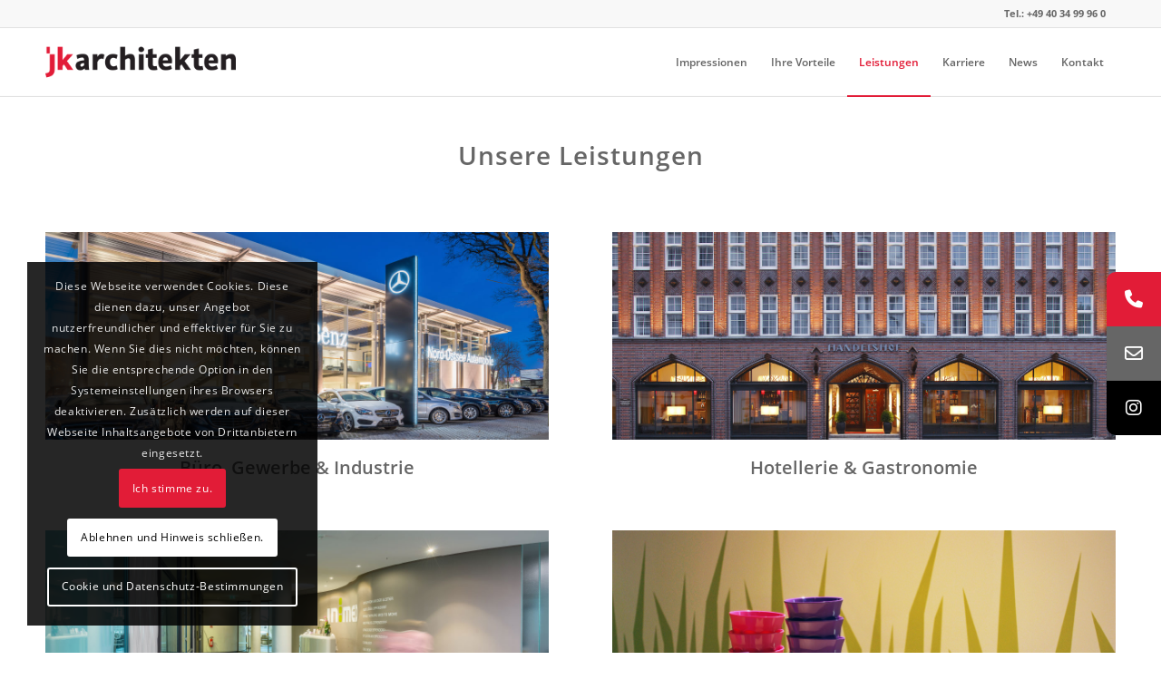

--- FILE ---
content_type: text/html; charset=UTF-8
request_url: https://www.jk-architekten.de/leistungen/
body_size: 24930
content:
<!DOCTYPE html>
<html lang="de" class="html_stretched responsive av-preloader-active av-preloader-enabled  html_header_top html_logo_left html_main_nav_header html_menu_right html_custom html_header_sticky html_header_shrinking_disabled html_header_topbar_active html_mobile_menu_phone html_header_searchicon_disabled html_content_align_center html_header_unstick_top_disabled html_header_stretch_disabled html_elegant-blog html_av-submenu-hidden html_av-submenu-display-click html_av-overlay-side html_av-overlay-side-classic html_av-submenu-noclone html_entry_id_1093 av-cookies-consent-show-message-bar av-cookies-cookie-consent-enabled av-cookies-can-opt-out av-cookies-user-needs-accept-button avia-cookie-check-browser-settings av-no-preview av-default-lightbox html_text_menu_active av-mobile-menu-switch-default">
<head>
<meta charset="UTF-8" />
<!-- mobile setting -->
<meta name="viewport" content="width=device-width, initial-scale=1">
<!-- Scripts/CSS and wp_head hook -->
<meta name='robots' content='index, follow, max-image-preview:large, max-snippet:-1, max-video-preview:-1' />
<style>img:is([sizes="auto" i], [sizes^="auto," i]) { contain-intrinsic-size: 3000px 1500px }</style>
<script type='text/javascript'>
function avia_cookie_check_sessionStorage()
{
//	FF throws error when all cookies blocked !!
var sessionBlocked = false;
try
{
var test = sessionStorage.getItem( 'aviaCookieRefused' ) != null;
}
catch(e)
{
sessionBlocked = true;
}
var aviaCookieRefused = ! sessionBlocked ? sessionStorage.getItem( 'aviaCookieRefused' ) : null;
var html = document.getElementsByTagName('html')[0];
/**
* Set a class to avoid calls to sessionStorage
*/
if( sessionBlocked || aviaCookieRefused )
{
if( html.className.indexOf('av-cookies-session-refused') < 0 )
{
html.className += ' av-cookies-session-refused';
}
}
if( sessionBlocked || aviaCookieRefused || document.cookie.match(/aviaCookieConsent/) )
{
if( html.className.indexOf('av-cookies-user-silent-accept') >= 0 )
{
html.className = html.className.replace(/\bav-cookies-user-silent-accept\b/g, '');
}
}
}
avia_cookie_check_sessionStorage();
</script>
<!-- This site is optimized with the Yoast SEO plugin v25.4 - https://yoast.com/wordpress/plugins/seo/ -->
<title>Leistungen - JK Architektenteam</title>
<link rel="canonical" href="https://www.jk-architekten.de/leistungen/" />
<meta property="og:locale" content="de_DE" />
<meta property="og:type" content="article" />
<meta property="og:title" content="Leistungen - JK Architektenteam" />
<meta property="og:url" content="https://www.jk-architekten.de/leistungen/" />
<meta property="og:site_name" content="JK Architektenteam" />
<meta property="article:modified_time" content="2023-08-16T10:42:35+00:00" />
<meta name="twitter:card" content="summary_large_image" />
<meta name="twitter:label1" content="Geschätzte Lesezeit" />
<meta name="twitter:data1" content="4 Minuten" />
<script type="application/ld+json" class="yoast-schema-graph">{"@context":"https://schema.org","@graph":[{"@type":"WebPage","@id":"https://www.jk-architekten.de/leistungen/","url":"https://www.jk-architekten.de/leistungen/","name":"Leistungen - JK Architektenteam","isPartOf":{"@id":"https://www.jk-architekten.de/#website"},"datePublished":"2016-08-22T14:21:24+00:00","dateModified":"2023-08-16T10:42:35+00:00","breadcrumb":{"@id":"https://www.jk-architekten.de/leistungen/#breadcrumb"},"inLanguage":"de","potentialAction":[{"@type":"ReadAction","target":["https://www.jk-architekten.de/leistungen/"]}]},{"@type":"BreadcrumbList","@id":"https://www.jk-architekten.de/leistungen/#breadcrumb","itemListElement":[{"@type":"ListItem","position":1,"name":"Home","item":"https://www.jk-architekten.de/"},{"@type":"ListItem","position":2,"name":"Leistungen"}]},{"@type":"WebSite","@id":"https://www.jk-architekten.de/#website","url":"https://www.jk-architekten.de/","name":"JK Architektenteam","description":"T: +49 40 34 99 96 0","potentialAction":[{"@type":"SearchAction","target":{"@type":"EntryPoint","urlTemplate":"https://www.jk-architekten.de/?s={search_term_string}"},"query-input":{"@type":"PropertyValueSpecification","valueRequired":true,"valueName":"search_term_string"}}],"inLanguage":"de"}]}</script>
<!-- / Yoast SEO plugin. -->
<link rel='dns-prefetch' href='//www.jk-architekten.de' />
<link rel='dns-prefetch' href='//fonts.googleapis.com' />
<link rel="alternate" type="application/rss+xml" title="JK Architektenteam &raquo; Feed" href="https://www.jk-architekten.de/feed/" />
<link rel="alternate" type="application/rss+xml" title="JK Architektenteam &raquo; Kommentar-Feed" href="https://www.jk-architekten.de/comments/feed/" />
<!-- <link rel='stylesheet' id='avia-grid-css' href='https://www.jk-architekten.de/wp-content/themes/enfold/css/grid.css?ver=7.1' type='text/css' media='all' /> -->
<!-- <link rel='stylesheet' id='avia-base-css' href='https://www.jk-architekten.de/wp-content/themes/enfold/css/base.css?ver=7.1' type='text/css' media='all' /> -->
<!-- <link rel='stylesheet' id='avia-layout-css' href='https://www.jk-architekten.de/wp-content/themes/enfold/css/layout.css?ver=7.1' type='text/css' media='all' /> -->
<!-- <link rel='stylesheet' id='avia-module-audioplayer-css' href='https://www.jk-architekten.de/wp-content/themes/enfold/config-templatebuilder/avia-shortcodes/audio-player/audio-player.css?ver=7.1' type='text/css' media='all' /> -->
<!-- <link rel='stylesheet' id='avia-module-blog-css' href='https://www.jk-architekten.de/wp-content/themes/enfold/config-templatebuilder/avia-shortcodes/blog/blog.css?ver=7.1' type='text/css' media='all' /> -->
<!-- <link rel='stylesheet' id='avia-module-postslider-css' href='https://www.jk-architekten.de/wp-content/themes/enfold/config-templatebuilder/avia-shortcodes/postslider/postslider.css?ver=7.1' type='text/css' media='all' /> -->
<!-- <link rel='stylesheet' id='avia-module-button-css' href='https://www.jk-architekten.de/wp-content/themes/enfold/config-templatebuilder/avia-shortcodes/buttons/buttons.css?ver=7.1' type='text/css' media='all' /> -->
<!-- <link rel='stylesheet' id='avia-module-buttonrow-css' href='https://www.jk-architekten.de/wp-content/themes/enfold/config-templatebuilder/avia-shortcodes/buttonrow/buttonrow.css?ver=7.1' type='text/css' media='all' /> -->
<!-- <link rel='stylesheet' id='avia-module-button-fullwidth-css' href='https://www.jk-architekten.de/wp-content/themes/enfold/config-templatebuilder/avia-shortcodes/buttons_fullwidth/buttons_fullwidth.css?ver=7.1' type='text/css' media='all' /> -->
<!-- <link rel='stylesheet' id='avia-module-catalogue-css' href='https://www.jk-architekten.de/wp-content/themes/enfold/config-templatebuilder/avia-shortcodes/catalogue/catalogue.css?ver=7.1' type='text/css' media='all' /> -->
<!-- <link rel='stylesheet' id='avia-module-comments-css' href='https://www.jk-architekten.de/wp-content/themes/enfold/config-templatebuilder/avia-shortcodes/comments/comments.css?ver=7.1' type='text/css' media='all' /> -->
<!-- <link rel='stylesheet' id='avia-module-contact-css' href='https://www.jk-architekten.de/wp-content/themes/enfold/config-templatebuilder/avia-shortcodes/contact/contact.css?ver=7.1' type='text/css' media='all' /> -->
<!-- <link rel='stylesheet' id='avia-module-slideshow-css' href='https://www.jk-architekten.de/wp-content/themes/enfold/config-templatebuilder/avia-shortcodes/slideshow/slideshow.css?ver=7.1' type='text/css' media='all' /> -->
<!-- <link rel='stylesheet' id='avia-module-slideshow-contentpartner-css' href='https://www.jk-architekten.de/wp-content/themes/enfold/config-templatebuilder/avia-shortcodes/contentslider/contentslider.css?ver=7.1' type='text/css' media='all' /> -->
<!-- <link rel='stylesheet' id='avia-module-countdown-css' href='https://www.jk-architekten.de/wp-content/themes/enfold/config-templatebuilder/avia-shortcodes/countdown/countdown.css?ver=7.1' type='text/css' media='all' /> -->
<!-- <link rel='stylesheet' id='avia-module-dynamic-field-css' href='https://www.jk-architekten.de/wp-content/themes/enfold/config-templatebuilder/avia-shortcodes/dynamic_field/dynamic_field.css?ver=7.1' type='text/css' media='all' /> -->
<!-- <link rel='stylesheet' id='avia-module-gallery-css' href='https://www.jk-architekten.de/wp-content/themes/enfold/config-templatebuilder/avia-shortcodes/gallery/gallery.css?ver=7.1' type='text/css' media='all' /> -->
<!-- <link rel='stylesheet' id='avia-module-gallery-hor-css' href='https://www.jk-architekten.de/wp-content/themes/enfold/config-templatebuilder/avia-shortcodes/gallery_horizontal/gallery_horizontal.css?ver=7.1' type='text/css' media='all' /> -->
<!-- <link rel='stylesheet' id='avia-module-maps-css' href='https://www.jk-architekten.de/wp-content/themes/enfold/config-templatebuilder/avia-shortcodes/google_maps/google_maps.css?ver=7.1' type='text/css' media='all' /> -->
<!-- <link rel='stylesheet' id='avia-module-gridrow-css' href='https://www.jk-architekten.de/wp-content/themes/enfold/config-templatebuilder/avia-shortcodes/grid_row/grid_row.css?ver=7.1' type='text/css' media='all' /> -->
<!-- <link rel='stylesheet' id='avia-module-heading-css' href='https://www.jk-architekten.de/wp-content/themes/enfold/config-templatebuilder/avia-shortcodes/heading/heading.css?ver=7.1' type='text/css' media='all' /> -->
<!-- <link rel='stylesheet' id='avia-module-rotator-css' href='https://www.jk-architekten.de/wp-content/themes/enfold/config-templatebuilder/avia-shortcodes/headline_rotator/headline_rotator.css?ver=7.1' type='text/css' media='all' /> -->
<!-- <link rel='stylesheet' id='avia-module-hr-css' href='https://www.jk-architekten.de/wp-content/themes/enfold/config-templatebuilder/avia-shortcodes/hr/hr.css?ver=7.1' type='text/css' media='all' /> -->
<!-- <link rel='stylesheet' id='avia-module-icon-css' href='https://www.jk-architekten.de/wp-content/themes/enfold/config-templatebuilder/avia-shortcodes/icon/icon.css?ver=7.1' type='text/css' media='all' /> -->
<!-- <link rel='stylesheet' id='avia-module-icon-circles-css' href='https://www.jk-architekten.de/wp-content/themes/enfold/config-templatebuilder/avia-shortcodes/icon_circles/icon_circles.css?ver=7.1' type='text/css' media='all' /> -->
<!-- <link rel='stylesheet' id='avia-module-iconbox-css' href='https://www.jk-architekten.de/wp-content/themes/enfold/config-templatebuilder/avia-shortcodes/iconbox/iconbox.css?ver=7.1' type='text/css' media='all' /> -->
<!-- <link rel='stylesheet' id='avia-module-icongrid-css' href='https://www.jk-architekten.de/wp-content/themes/enfold/config-templatebuilder/avia-shortcodes/icongrid/icongrid.css?ver=7.1' type='text/css' media='all' /> -->
<!-- <link rel='stylesheet' id='avia-module-iconlist-css' href='https://www.jk-architekten.de/wp-content/themes/enfold/config-templatebuilder/avia-shortcodes/iconlist/iconlist.css?ver=7.1' type='text/css' media='all' /> -->
<!-- <link rel='stylesheet' id='avia-module-image-css' href='https://www.jk-architekten.de/wp-content/themes/enfold/config-templatebuilder/avia-shortcodes/image/image.css?ver=7.1' type='text/css' media='all' /> -->
<!-- <link rel='stylesheet' id='avia-module-image-diff-css' href='https://www.jk-architekten.de/wp-content/themes/enfold/config-templatebuilder/avia-shortcodes/image_diff/image_diff.css?ver=7.1' type='text/css' media='all' /> -->
<!-- <link rel='stylesheet' id='avia-module-hotspot-css' href='https://www.jk-architekten.de/wp-content/themes/enfold/config-templatebuilder/avia-shortcodes/image_hotspots/image_hotspots.css?ver=7.1' type='text/css' media='all' /> -->
<!-- <link rel='stylesheet' id='avia-module-sc-lottie-animation-css' href='https://www.jk-architekten.de/wp-content/themes/enfold/config-templatebuilder/avia-shortcodes/lottie_animation/lottie_animation.css?ver=7.1' type='text/css' media='all' /> -->
<!-- <link rel='stylesheet' id='avia-module-magazine-css' href='https://www.jk-architekten.de/wp-content/themes/enfold/config-templatebuilder/avia-shortcodes/magazine/magazine.css?ver=7.1' type='text/css' media='all' /> -->
<!-- <link rel='stylesheet' id='avia-module-masonry-css' href='https://www.jk-architekten.de/wp-content/themes/enfold/config-templatebuilder/avia-shortcodes/masonry_entries/masonry_entries.css?ver=7.1' type='text/css' media='all' /> -->
<!-- <link rel='stylesheet' id='avia-siteloader-css' href='https://www.jk-architekten.de/wp-content/themes/enfold/css/avia-snippet-site-preloader.css?ver=7.1' type='text/css' media='all' /> -->
<!-- <link rel='stylesheet' id='avia-module-menu-css' href='https://www.jk-architekten.de/wp-content/themes/enfold/config-templatebuilder/avia-shortcodes/menu/menu.css?ver=7.1' type='text/css' media='all' /> -->
<!-- <link rel='stylesheet' id='avia-module-notification-css' href='https://www.jk-architekten.de/wp-content/themes/enfold/config-templatebuilder/avia-shortcodes/notification/notification.css?ver=7.1' type='text/css' media='all' /> -->
<!-- <link rel='stylesheet' id='avia-module-numbers-css' href='https://www.jk-architekten.de/wp-content/themes/enfold/config-templatebuilder/avia-shortcodes/numbers/numbers.css?ver=7.1' type='text/css' media='all' /> -->
<!-- <link rel='stylesheet' id='avia-module-portfolio-css' href='https://www.jk-architekten.de/wp-content/themes/enfold/config-templatebuilder/avia-shortcodes/portfolio/portfolio.css?ver=7.1' type='text/css' media='all' /> -->
<!-- <link rel='stylesheet' id='avia-module-post-metadata-css' href='https://www.jk-architekten.de/wp-content/themes/enfold/config-templatebuilder/avia-shortcodes/post_metadata/post_metadata.css?ver=7.1' type='text/css' media='all' /> -->
<!-- <link rel='stylesheet' id='avia-module-progress-bar-css' href='https://www.jk-architekten.de/wp-content/themes/enfold/config-templatebuilder/avia-shortcodes/progressbar/progressbar.css?ver=7.1' type='text/css' media='all' /> -->
<!-- <link rel='stylesheet' id='avia-module-promobox-css' href='https://www.jk-architekten.de/wp-content/themes/enfold/config-templatebuilder/avia-shortcodes/promobox/promobox.css?ver=7.1' type='text/css' media='all' /> -->
<!-- <link rel='stylesheet' id='avia-sc-search-css' href='https://www.jk-architekten.de/wp-content/themes/enfold/config-templatebuilder/avia-shortcodes/search/search.css?ver=7.1' type='text/css' media='all' /> -->
<!-- <link rel='stylesheet' id='avia-module-slideshow-accordion-css' href='https://www.jk-architekten.de/wp-content/themes/enfold/config-templatebuilder/avia-shortcodes/slideshow_accordion/slideshow_accordion.css?ver=7.1' type='text/css' media='all' /> -->
<!-- <link rel='stylesheet' id='avia-module-slideshow-feature-image-css' href='https://www.jk-architekten.de/wp-content/themes/enfold/config-templatebuilder/avia-shortcodes/slideshow_feature_image/slideshow_feature_image.css?ver=7.1' type='text/css' media='all' /> -->
<!-- <link rel='stylesheet' id='avia-module-slideshow-fullsize-css' href='https://www.jk-architekten.de/wp-content/themes/enfold/config-templatebuilder/avia-shortcodes/slideshow_fullsize/slideshow_fullsize.css?ver=7.1' type='text/css' media='all' /> -->
<!-- <link rel='stylesheet' id='avia-module-slideshow-fullscreen-css' href='https://www.jk-architekten.de/wp-content/themes/enfold/config-templatebuilder/avia-shortcodes/slideshow_fullscreen/slideshow_fullscreen.css?ver=7.1' type='text/css' media='all' /> -->
<!-- <link rel='stylesheet' id='avia-module-slideshow-ls-css' href='https://www.jk-architekten.de/wp-content/themes/enfold/config-templatebuilder/avia-shortcodes/slideshow_layerslider/slideshow_layerslider.css?ver=7.1' type='text/css' media='all' /> -->
<!-- <link rel='stylesheet' id='avia-module-social-css' href='https://www.jk-architekten.de/wp-content/themes/enfold/config-templatebuilder/avia-shortcodes/social_share/social_share.css?ver=7.1' type='text/css' media='all' /> -->
<!-- <link rel='stylesheet' id='avia-module-tabsection-css' href='https://www.jk-architekten.de/wp-content/themes/enfold/config-templatebuilder/avia-shortcodes/tab_section/tab_section.css?ver=7.1' type='text/css' media='all' /> -->
<!-- <link rel='stylesheet' id='avia-module-table-css' href='https://www.jk-architekten.de/wp-content/themes/enfold/config-templatebuilder/avia-shortcodes/table/table.css?ver=7.1' type='text/css' media='all' /> -->
<!-- <link rel='stylesheet' id='avia-module-tabs-css' href='https://www.jk-architekten.de/wp-content/themes/enfold/config-templatebuilder/avia-shortcodes/tabs/tabs.css?ver=7.1' type='text/css' media='all' /> -->
<!-- <link rel='stylesheet' id='avia-module-team-css' href='https://www.jk-architekten.de/wp-content/themes/enfold/config-templatebuilder/avia-shortcodes/team/team.css?ver=7.1' type='text/css' media='all' /> -->
<!-- <link rel='stylesheet' id='avia-module-testimonials-css' href='https://www.jk-architekten.de/wp-content/themes/enfold/config-templatebuilder/avia-shortcodes/testimonials/testimonials.css?ver=7.1' type='text/css' media='all' /> -->
<!-- <link rel='stylesheet' id='avia-module-timeline-css' href='https://www.jk-architekten.de/wp-content/themes/enfold/config-templatebuilder/avia-shortcodes/timeline/timeline.css?ver=7.1' type='text/css' media='all' /> -->
<!-- <link rel='stylesheet' id='avia-module-toggles-css' href='https://www.jk-architekten.de/wp-content/themes/enfold/config-templatebuilder/avia-shortcodes/toggles/toggles.css?ver=7.1' type='text/css' media='all' /> -->
<!-- <link rel='stylesheet' id='avia-module-video-css' href='https://www.jk-architekten.de/wp-content/themes/enfold/config-templatebuilder/avia-shortcodes/video/video.css?ver=7.1' type='text/css' media='all' /> -->
<!-- <link rel='stylesheet' id='sbi_styles-css' href='https://www.jk-architekten.de/wp-content/plugins/instagram-feed/css/sbi-styles.min.css?ver=6.9.1' type='text/css' media='all' /> -->
<!-- <link rel='stylesheet' id='wp-block-library-css' href='https://www.jk-architekten.de/wp-includes/css/dist/block-library/style.min.css?ver=d5cf7c6dcf4fba84b00b1d86a3e12119' type='text/css' media='all' /> -->
<link rel="stylesheet" type="text/css" href="//www.jk-architekten.de/wp-content/cache/wpfc-minified/3076k930/dmyho.css" media="all"/>
<style id='global-styles-inline-css' type='text/css'>
:root{--wp--preset--aspect-ratio--square: 1;--wp--preset--aspect-ratio--4-3: 4/3;--wp--preset--aspect-ratio--3-4: 3/4;--wp--preset--aspect-ratio--3-2: 3/2;--wp--preset--aspect-ratio--2-3: 2/3;--wp--preset--aspect-ratio--16-9: 16/9;--wp--preset--aspect-ratio--9-16: 9/16;--wp--preset--color--black: #000000;--wp--preset--color--cyan-bluish-gray: #abb8c3;--wp--preset--color--white: #ffffff;--wp--preset--color--pale-pink: #f78da7;--wp--preset--color--vivid-red: #cf2e2e;--wp--preset--color--luminous-vivid-orange: #ff6900;--wp--preset--color--luminous-vivid-amber: #fcb900;--wp--preset--color--light-green-cyan: #7bdcb5;--wp--preset--color--vivid-green-cyan: #00d084;--wp--preset--color--pale-cyan-blue: #8ed1fc;--wp--preset--color--vivid-cyan-blue: #0693e3;--wp--preset--color--vivid-purple: #9b51e0;--wp--preset--color--metallic-red: #b02b2c;--wp--preset--color--maximum-yellow-red: #edae44;--wp--preset--color--yellow-sun: #eeee22;--wp--preset--color--palm-leaf: #83a846;--wp--preset--color--aero: #7bb0e7;--wp--preset--color--old-lavender: #745f7e;--wp--preset--color--steel-teal: #5f8789;--wp--preset--color--raspberry-pink: #d65799;--wp--preset--color--medium-turquoise: #4ecac2;--wp--preset--gradient--vivid-cyan-blue-to-vivid-purple: linear-gradient(135deg,rgba(6,147,227,1) 0%,rgb(155,81,224) 100%);--wp--preset--gradient--light-green-cyan-to-vivid-green-cyan: linear-gradient(135deg,rgb(122,220,180) 0%,rgb(0,208,130) 100%);--wp--preset--gradient--luminous-vivid-amber-to-luminous-vivid-orange: linear-gradient(135deg,rgba(252,185,0,1) 0%,rgba(255,105,0,1) 100%);--wp--preset--gradient--luminous-vivid-orange-to-vivid-red: linear-gradient(135deg,rgba(255,105,0,1) 0%,rgb(207,46,46) 100%);--wp--preset--gradient--very-light-gray-to-cyan-bluish-gray: linear-gradient(135deg,rgb(238,238,238) 0%,rgb(169,184,195) 100%);--wp--preset--gradient--cool-to-warm-spectrum: linear-gradient(135deg,rgb(74,234,220) 0%,rgb(151,120,209) 20%,rgb(207,42,186) 40%,rgb(238,44,130) 60%,rgb(251,105,98) 80%,rgb(254,248,76) 100%);--wp--preset--gradient--blush-light-purple: linear-gradient(135deg,rgb(255,206,236) 0%,rgb(152,150,240) 100%);--wp--preset--gradient--blush-bordeaux: linear-gradient(135deg,rgb(254,205,165) 0%,rgb(254,45,45) 50%,rgb(107,0,62) 100%);--wp--preset--gradient--luminous-dusk: linear-gradient(135deg,rgb(255,203,112) 0%,rgb(199,81,192) 50%,rgb(65,88,208) 100%);--wp--preset--gradient--pale-ocean: linear-gradient(135deg,rgb(255,245,203) 0%,rgb(182,227,212) 50%,rgb(51,167,181) 100%);--wp--preset--gradient--electric-grass: linear-gradient(135deg,rgb(202,248,128) 0%,rgb(113,206,126) 100%);--wp--preset--gradient--midnight: linear-gradient(135deg,rgb(2,3,129) 0%,rgb(40,116,252) 100%);--wp--preset--font-size--small: 1rem;--wp--preset--font-size--medium: 1.125rem;--wp--preset--font-size--large: 1.75rem;--wp--preset--font-size--x-large: clamp(1.75rem, 3vw, 2.25rem);--wp--preset--spacing--20: 0.44rem;--wp--preset--spacing--30: 0.67rem;--wp--preset--spacing--40: 1rem;--wp--preset--spacing--50: 1.5rem;--wp--preset--spacing--60: 2.25rem;--wp--preset--spacing--70: 3.38rem;--wp--preset--spacing--80: 5.06rem;--wp--preset--shadow--natural: 6px 6px 9px rgba(0, 0, 0, 0.2);--wp--preset--shadow--deep: 12px 12px 50px rgba(0, 0, 0, 0.4);--wp--preset--shadow--sharp: 6px 6px 0px rgba(0, 0, 0, 0.2);--wp--preset--shadow--outlined: 6px 6px 0px -3px rgba(255, 255, 255, 1), 6px 6px rgba(0, 0, 0, 1);--wp--preset--shadow--crisp: 6px 6px 0px rgba(0, 0, 0, 1);}:root { --wp--style--global--content-size: 800px;--wp--style--global--wide-size: 1130px; }:where(body) { margin: 0; }.wp-site-blocks > .alignleft { float: left; margin-right: 2em; }.wp-site-blocks > .alignright { float: right; margin-left: 2em; }.wp-site-blocks > .aligncenter { justify-content: center; margin-left: auto; margin-right: auto; }:where(.is-layout-flex){gap: 0.5em;}:where(.is-layout-grid){gap: 0.5em;}.is-layout-flow > .alignleft{float: left;margin-inline-start: 0;margin-inline-end: 2em;}.is-layout-flow > .alignright{float: right;margin-inline-start: 2em;margin-inline-end: 0;}.is-layout-flow > .aligncenter{margin-left: auto !important;margin-right: auto !important;}.is-layout-constrained > .alignleft{float: left;margin-inline-start: 0;margin-inline-end: 2em;}.is-layout-constrained > .alignright{float: right;margin-inline-start: 2em;margin-inline-end: 0;}.is-layout-constrained > .aligncenter{margin-left: auto !important;margin-right: auto !important;}.is-layout-constrained > :where(:not(.alignleft):not(.alignright):not(.alignfull)){max-width: var(--wp--style--global--content-size);margin-left: auto !important;margin-right: auto !important;}.is-layout-constrained > .alignwide{max-width: var(--wp--style--global--wide-size);}body .is-layout-flex{display: flex;}.is-layout-flex{flex-wrap: wrap;align-items: center;}.is-layout-flex > :is(*, div){margin: 0;}body .is-layout-grid{display: grid;}.is-layout-grid > :is(*, div){margin: 0;}body{padding-top: 0px;padding-right: 0px;padding-bottom: 0px;padding-left: 0px;}a:where(:not(.wp-element-button)){text-decoration: underline;}:root :where(.wp-element-button, .wp-block-button__link){background-color: #32373c;border-width: 0;color: #fff;font-family: inherit;font-size: inherit;line-height: inherit;padding: calc(0.667em + 2px) calc(1.333em + 2px);text-decoration: none;}.has-black-color{color: var(--wp--preset--color--black) !important;}.has-cyan-bluish-gray-color{color: var(--wp--preset--color--cyan-bluish-gray) !important;}.has-white-color{color: var(--wp--preset--color--white) !important;}.has-pale-pink-color{color: var(--wp--preset--color--pale-pink) !important;}.has-vivid-red-color{color: var(--wp--preset--color--vivid-red) !important;}.has-luminous-vivid-orange-color{color: var(--wp--preset--color--luminous-vivid-orange) !important;}.has-luminous-vivid-amber-color{color: var(--wp--preset--color--luminous-vivid-amber) !important;}.has-light-green-cyan-color{color: var(--wp--preset--color--light-green-cyan) !important;}.has-vivid-green-cyan-color{color: var(--wp--preset--color--vivid-green-cyan) !important;}.has-pale-cyan-blue-color{color: var(--wp--preset--color--pale-cyan-blue) !important;}.has-vivid-cyan-blue-color{color: var(--wp--preset--color--vivid-cyan-blue) !important;}.has-vivid-purple-color{color: var(--wp--preset--color--vivid-purple) !important;}.has-metallic-red-color{color: var(--wp--preset--color--metallic-red) !important;}.has-maximum-yellow-red-color{color: var(--wp--preset--color--maximum-yellow-red) !important;}.has-yellow-sun-color{color: var(--wp--preset--color--yellow-sun) !important;}.has-palm-leaf-color{color: var(--wp--preset--color--palm-leaf) !important;}.has-aero-color{color: var(--wp--preset--color--aero) !important;}.has-old-lavender-color{color: var(--wp--preset--color--old-lavender) !important;}.has-steel-teal-color{color: var(--wp--preset--color--steel-teal) !important;}.has-raspberry-pink-color{color: var(--wp--preset--color--raspberry-pink) !important;}.has-medium-turquoise-color{color: var(--wp--preset--color--medium-turquoise) !important;}.has-black-background-color{background-color: var(--wp--preset--color--black) !important;}.has-cyan-bluish-gray-background-color{background-color: var(--wp--preset--color--cyan-bluish-gray) !important;}.has-white-background-color{background-color: var(--wp--preset--color--white) !important;}.has-pale-pink-background-color{background-color: var(--wp--preset--color--pale-pink) !important;}.has-vivid-red-background-color{background-color: var(--wp--preset--color--vivid-red) !important;}.has-luminous-vivid-orange-background-color{background-color: var(--wp--preset--color--luminous-vivid-orange) !important;}.has-luminous-vivid-amber-background-color{background-color: var(--wp--preset--color--luminous-vivid-amber) !important;}.has-light-green-cyan-background-color{background-color: var(--wp--preset--color--light-green-cyan) !important;}.has-vivid-green-cyan-background-color{background-color: var(--wp--preset--color--vivid-green-cyan) !important;}.has-pale-cyan-blue-background-color{background-color: var(--wp--preset--color--pale-cyan-blue) !important;}.has-vivid-cyan-blue-background-color{background-color: var(--wp--preset--color--vivid-cyan-blue) !important;}.has-vivid-purple-background-color{background-color: var(--wp--preset--color--vivid-purple) !important;}.has-metallic-red-background-color{background-color: var(--wp--preset--color--metallic-red) !important;}.has-maximum-yellow-red-background-color{background-color: var(--wp--preset--color--maximum-yellow-red) !important;}.has-yellow-sun-background-color{background-color: var(--wp--preset--color--yellow-sun) !important;}.has-palm-leaf-background-color{background-color: var(--wp--preset--color--palm-leaf) !important;}.has-aero-background-color{background-color: var(--wp--preset--color--aero) !important;}.has-old-lavender-background-color{background-color: var(--wp--preset--color--old-lavender) !important;}.has-steel-teal-background-color{background-color: var(--wp--preset--color--steel-teal) !important;}.has-raspberry-pink-background-color{background-color: var(--wp--preset--color--raspberry-pink) !important;}.has-medium-turquoise-background-color{background-color: var(--wp--preset--color--medium-turquoise) !important;}.has-black-border-color{border-color: var(--wp--preset--color--black) !important;}.has-cyan-bluish-gray-border-color{border-color: var(--wp--preset--color--cyan-bluish-gray) !important;}.has-white-border-color{border-color: var(--wp--preset--color--white) !important;}.has-pale-pink-border-color{border-color: var(--wp--preset--color--pale-pink) !important;}.has-vivid-red-border-color{border-color: var(--wp--preset--color--vivid-red) !important;}.has-luminous-vivid-orange-border-color{border-color: var(--wp--preset--color--luminous-vivid-orange) !important;}.has-luminous-vivid-amber-border-color{border-color: var(--wp--preset--color--luminous-vivid-amber) !important;}.has-light-green-cyan-border-color{border-color: var(--wp--preset--color--light-green-cyan) !important;}.has-vivid-green-cyan-border-color{border-color: var(--wp--preset--color--vivid-green-cyan) !important;}.has-pale-cyan-blue-border-color{border-color: var(--wp--preset--color--pale-cyan-blue) !important;}.has-vivid-cyan-blue-border-color{border-color: var(--wp--preset--color--vivid-cyan-blue) !important;}.has-vivid-purple-border-color{border-color: var(--wp--preset--color--vivid-purple) !important;}.has-metallic-red-border-color{border-color: var(--wp--preset--color--metallic-red) !important;}.has-maximum-yellow-red-border-color{border-color: var(--wp--preset--color--maximum-yellow-red) !important;}.has-yellow-sun-border-color{border-color: var(--wp--preset--color--yellow-sun) !important;}.has-palm-leaf-border-color{border-color: var(--wp--preset--color--palm-leaf) !important;}.has-aero-border-color{border-color: var(--wp--preset--color--aero) !important;}.has-old-lavender-border-color{border-color: var(--wp--preset--color--old-lavender) !important;}.has-steel-teal-border-color{border-color: var(--wp--preset--color--steel-teal) !important;}.has-raspberry-pink-border-color{border-color: var(--wp--preset--color--raspberry-pink) !important;}.has-medium-turquoise-border-color{border-color: var(--wp--preset--color--medium-turquoise) !important;}.has-vivid-cyan-blue-to-vivid-purple-gradient-background{background: var(--wp--preset--gradient--vivid-cyan-blue-to-vivid-purple) !important;}.has-light-green-cyan-to-vivid-green-cyan-gradient-background{background: var(--wp--preset--gradient--light-green-cyan-to-vivid-green-cyan) !important;}.has-luminous-vivid-amber-to-luminous-vivid-orange-gradient-background{background: var(--wp--preset--gradient--luminous-vivid-amber-to-luminous-vivid-orange) !important;}.has-luminous-vivid-orange-to-vivid-red-gradient-background{background: var(--wp--preset--gradient--luminous-vivid-orange-to-vivid-red) !important;}.has-very-light-gray-to-cyan-bluish-gray-gradient-background{background: var(--wp--preset--gradient--very-light-gray-to-cyan-bluish-gray) !important;}.has-cool-to-warm-spectrum-gradient-background{background: var(--wp--preset--gradient--cool-to-warm-spectrum) !important;}.has-blush-light-purple-gradient-background{background: var(--wp--preset--gradient--blush-light-purple) !important;}.has-blush-bordeaux-gradient-background{background: var(--wp--preset--gradient--blush-bordeaux) !important;}.has-luminous-dusk-gradient-background{background: var(--wp--preset--gradient--luminous-dusk) !important;}.has-pale-ocean-gradient-background{background: var(--wp--preset--gradient--pale-ocean) !important;}.has-electric-grass-gradient-background{background: var(--wp--preset--gradient--electric-grass) !important;}.has-midnight-gradient-background{background: var(--wp--preset--gradient--midnight) !important;}.has-small-font-size{font-size: var(--wp--preset--font-size--small) !important;}.has-medium-font-size{font-size: var(--wp--preset--font-size--medium) !important;}.has-large-font-size{font-size: var(--wp--preset--font-size--large) !important;}.has-x-large-font-size{font-size: var(--wp--preset--font-size--x-large) !important;}
:where(.wp-block-post-template.is-layout-flex){gap: 1.25em;}:where(.wp-block-post-template.is-layout-grid){gap: 1.25em;}
:where(.wp-block-columns.is-layout-flex){gap: 2em;}:where(.wp-block-columns.is-layout-grid){gap: 2em;}
:root :where(.wp-block-pullquote){font-size: 1.5em;line-height: 1.6;}
</style>
<!-- <link rel='stylesheet' id='avia-scs-css' href='https://www.jk-architekten.de/wp-content/themes/enfold/css/shortcodes.css?ver=7.1' type='text/css' media='all' /> -->
<!-- <link rel='stylesheet' id='avia-fold-unfold-css' href='https://www.jk-architekten.de/wp-content/themes/enfold/css/avia-snippet-fold-unfold.css?ver=7.1' type='text/css' media='all' /> -->
<link rel="stylesheet" type="text/css" href="//www.jk-architekten.de/wp-content/cache/wpfc-minified/35ojzle/dmyhd.css" media="all"/>
<!-- <link rel='stylesheet' id='avia-popup-css-css' href='https://www.jk-architekten.de/wp-content/themes/enfold/js/aviapopup/magnific-popup.min.css?ver=7.1' type='text/css' media='screen' /> -->
<!-- <link rel='stylesheet' id='avia-lightbox-css' href='https://www.jk-architekten.de/wp-content/themes/enfold/css/avia-snippet-lightbox.css?ver=7.1' type='text/css' media='screen' /> -->
<!-- <link rel='stylesheet' id='avia-widget-css-css' href='https://www.jk-architekten.de/wp-content/themes/enfold/css/avia-snippet-widget.css?ver=7.1' type='text/css' media='screen' /> -->
<link rel="stylesheet" type="text/css" href="//www.jk-architekten.de/wp-content/cache/wpfc-minified/11nzcwgt/dmyhd.css" media="screen"/>
<!-- <link rel='stylesheet' id='avia-dynamic-css' href='https://www.jk-architekten.de/wp-content/uploads/dynamic_avia/enfold.css?ver=6914e9fa87adf' type='text/css' media='all' /> -->
<!-- <link rel='stylesheet' id='avia-custom-css' href='https://www.jk-architekten.de/wp-content/themes/enfold/css/custom.css?ver=7.1' type='text/css' media='all' /> -->
<link rel="stylesheet" type="text/css" href="//www.jk-architekten.de/wp-content/cache/wpfc-minified/etfkcbxh/dmyhd.css" media="all"/>
<!-- <link rel='stylesheet' id='avia-cookie-css-css' href='https://www.jk-architekten.de/wp-content/themes/enfold/css/avia-snippet-cookieconsent.css?ver=7.1' type='text/css' media='screen' /> -->
<link rel="stylesheet" type="text/css" href="//www.jk-architekten.de/wp-content/cache/wpfc-minified/86taafoz/dmyhd.css" media="screen"/>
<link rel='stylesheet' id='mystickyelements-google-fonts-css' href='https://fonts.googleapis.com/css?family=Open+Sans%3A400%2C500%2C600%2C700&#038;ver=2.2.7' type='text/css' media='all' />
<!-- <link rel='stylesheet' id='font-awesome-css-css' href='https://www.jk-architekten.de/wp-content/plugins/mystickyelements-pro/css/font-awesome.min.css?ver=2.2.7' type='text/css' media='all' /> -->
<!-- <link rel='stylesheet' id='mystickyelements-front-css-css' href='https://www.jk-architekten.de/wp-content/plugins/mystickyelements-pro/css/mystickyelements-front.min.css?ver=2.2.7' type='text/css' media='all' /> -->
<!-- <link rel='stylesheet' id='intl-tel-input-css' href='https://www.jk-architekten.de/wp-content/plugins/mystickyelements-pro/intl-tel-input-src/build/css/intlTelInput.css?ver=2.2.7' type='text/css' media='all' /> -->
<!-- <link rel='stylesheet' id='avia-single-post-1093-css' href='https://www.jk-architekten.de/wp-content/uploads/dynamic_avia/avia_posts_css/post-1093.css?ver=ver-1763036532' type='text/css' media='all' /> -->
<link rel="stylesheet" type="text/css" href="//www.jk-architekten.de/wp-content/cache/wpfc-minified/kz7a05fe/dmyht.css" media="all"/>
<script src='//www.jk-architekten.de/wp-content/cache/wpfc-minified/e31chyqa/dmyho.js' type="text/javascript"></script>
<!-- <script type="text/javascript" src="https://www.jk-architekten.de/wp-includes/js/jquery/jquery.min.js?ver=3.7.1" id="jquery-core-js"></script> -->
<!-- <script type="text/javascript" src="https://www.jk-architekten.de/wp-includes/js/jquery/jquery-migrate.min.js?ver=3.4.1" id="jquery-migrate-js"></script> -->
<!-- <script type="text/javascript" src="https://www.jk-architekten.de/wp-content/themes/enfold/js/avia-js.js?ver=7.1" id="avia-js-js"></script> -->
<!-- <script type="text/javascript" src="https://www.jk-architekten.de/wp-content/themes/enfold/js/avia-compat.js?ver=7.1" id="avia-compat-js"></script> -->
<link rel="https://api.w.org/" href="https://www.jk-architekten.de/wp-json/" /><link rel="alternate" title="JSON" type="application/json" href="https://www.jk-architekten.de/wp-json/wp/v2/pages/1093" /><link rel="EditURI" type="application/rsd+xml" title="RSD" href="https://www.jk-architekten.de/xmlrpc.php?rsd" />
<link rel='shortlink' href='https://www.jk-architekten.de/?p=1093' />
<link rel="alternate" title="oEmbed (JSON)" type="application/json+oembed" href="https://www.jk-architekten.de/wp-json/oembed/1.0/embed?url=https%3A%2F%2Fwww.jk-architekten.de%2Fleistungen%2F" />
<link rel="alternate" title="oEmbed (XML)" type="text/xml+oembed" href="https://www.jk-architekten.de/wp-json/oembed/1.0/embed?url=https%3A%2F%2Fwww.jk-architekten.de%2Fleistungen%2F&#038;format=xml" />
<script type="text/javascript">
(function(url){
if(/(?:Chrome\/26\.0\.1410\.63 Safari\/537\.31|WordfenceTestMonBot)/.test(navigator.userAgent)){ return; }
var addEvent = function(evt, handler) {
if (window.addEventListener) {
document.addEventListener(evt, handler, false);
} else if (window.attachEvent) {
document.attachEvent('on' + evt, handler);
}
};
var removeEvent = function(evt, handler) {
if (window.removeEventListener) {
document.removeEventListener(evt, handler, false);
} else if (window.detachEvent) {
document.detachEvent('on' + evt, handler);
}
};
var evts = 'contextmenu dblclick drag dragend dragenter dragleave dragover dragstart drop keydown keypress keyup mousedown mousemove mouseout mouseover mouseup mousewheel scroll'.split(' ');
var logHuman = function() {
if (window.wfLogHumanRan) { return; }
window.wfLogHumanRan = true;
var wfscr = document.createElement('script');
wfscr.type = 'text/javascript';
wfscr.async = true;
wfscr.src = url + '&r=' + Math.random();
(document.getElementsByTagName('head')[0]||document.getElementsByTagName('body')[0]).appendChild(wfscr);
for (var i = 0; i < evts.length; i++) {
removeEvent(evts[i], logHuman);
}
};
for (var i = 0; i < evts.length; i++) {
addEvent(evts[i], logHuman);
}
})('//www.jk-architekten.de/?wordfence_lh=1&hid=A6ECBDB5F4734425AA97E614F7D6A32A');
</script>
<link rel="icon" href="https://www.jk-architekten.de/wp-content/uploads/2016/04/jk-architekten-favicon.png" type="image/png">
<!--[if lt IE 9]><script src="https://www.jk-architekten.de/wp-content/themes/enfold/js/html5shiv.js"></script><![endif]--><link rel="profile" href="https://gmpg.org/xfn/11" />
<link rel="alternate" type="application/rss+xml" title="JK Architektenteam RSS2 Feed" href="https://www.jk-architekten.de/feed/" />
<link rel="pingback" href="https://www.jk-architekten.de/xmlrpc.php" />
<style type='text/css' media='screen'>
#top #header_main > .container, #top #header_main > .container .main_menu  .av-main-nav > li > a, #top #header_main #menu-item-shop .cart_dropdown_link{ height:75px; line-height: 75px; }
.html_top_nav_header .av-logo-container{ height:75px;  }
.html_header_top.html_header_sticky #top #wrap_all #main{ padding-top:105px; } 
</style>
<style type="text/css">
@font-face {font-family: 'entypo-fontello-enfold'; font-weight: normal; font-style: normal; font-display: auto;
src: url('https://www.jk-architekten.de/wp-content/themes/enfold/config-templatebuilder/avia-template-builder/assets/fonts/entypo-fontello-enfold/entypo-fontello-enfold.woff2') format('woff2'),
url('https://www.jk-architekten.de/wp-content/themes/enfold/config-templatebuilder/avia-template-builder/assets/fonts/entypo-fontello-enfold/entypo-fontello-enfold.woff') format('woff'),
url('https://www.jk-architekten.de/wp-content/themes/enfold/config-templatebuilder/avia-template-builder/assets/fonts/entypo-fontello-enfold/entypo-fontello-enfold.ttf') format('truetype'),
url('https://www.jk-architekten.de/wp-content/themes/enfold/config-templatebuilder/avia-template-builder/assets/fonts/entypo-fontello-enfold/entypo-fontello-enfold.svg#entypo-fontello-enfold') format('svg'),
url('https://www.jk-architekten.de/wp-content/themes/enfold/config-templatebuilder/avia-template-builder/assets/fonts/entypo-fontello-enfold/entypo-fontello-enfold.eot'),
url('https://www.jk-architekten.de/wp-content/themes/enfold/config-templatebuilder/avia-template-builder/assets/fonts/entypo-fontello-enfold/entypo-fontello-enfold.eot?#iefix') format('embedded-opentype');
}
#top .avia-font-entypo-fontello-enfold, body .avia-font-entypo-fontello-enfold, html body [data-av_iconfont='entypo-fontello-enfold']:before{ font-family: 'entypo-fontello-enfold'; }
@font-face {font-family: 'entypo-fontello'; font-weight: normal; font-style: normal; font-display: auto;
src: url('https://www.jk-architekten.de/wp-content/themes/enfold/config-templatebuilder/avia-template-builder/assets/fonts/entypo-fontello/entypo-fontello.woff2') format('woff2'),
url('https://www.jk-architekten.de/wp-content/themes/enfold/config-templatebuilder/avia-template-builder/assets/fonts/entypo-fontello/entypo-fontello.woff') format('woff'),
url('https://www.jk-architekten.de/wp-content/themes/enfold/config-templatebuilder/avia-template-builder/assets/fonts/entypo-fontello/entypo-fontello.ttf') format('truetype'),
url('https://www.jk-architekten.de/wp-content/themes/enfold/config-templatebuilder/avia-template-builder/assets/fonts/entypo-fontello/entypo-fontello.svg#entypo-fontello') format('svg'),
url('https://www.jk-architekten.de/wp-content/themes/enfold/config-templatebuilder/avia-template-builder/assets/fonts/entypo-fontello/entypo-fontello.eot'),
url('https://www.jk-architekten.de/wp-content/themes/enfold/config-templatebuilder/avia-template-builder/assets/fonts/entypo-fontello/entypo-fontello.eot?#iefix') format('embedded-opentype');
}
#top .avia-font-entypo-fontello, body .avia-font-entypo-fontello, html body [data-av_iconfont='entypo-fontello']:before{ font-family: 'entypo-fontello'; }
</style>
<!--
Debugging Info for Theme support: 
Theme: Enfold
Version: 7.1
Installed: enfold
AviaFramework Version: 5.6
AviaBuilder Version: 6.0
aviaElementManager Version: 1.0.1
ML:-1-PU:120-PLA:15
WP:6.8.1
Compress: CSS:disabled - JS:disabled
Updates: enabled - token has changed and not verified
PLAu:15
-->
</head>
<body id="top" class="wp-singular page-template-default page page-id-1093 page-parent wp-theme-enfold stretched rtl_columns av-curtain-numeric open-sans-custom open-sans  post-type-page avia-responsive-images-support" itemscope="itemscope" itemtype="https://schema.org/WebPage" >
<div class='av-siteloader-wrap  av-transition-with-logo'><div class="av-siteloader-inner"><div class="av-siteloader-cell"><img class='av-preloading-logo' src='https://www.jk-architekten.de/wp-content/uploads/2016/04/jk-architekten-signet-80.png' alt='Lade' title='Lade' /><div class="av-siteloader"><div class="av-siteloader-extra"></div></div></div></div></div>
<div id='wrap_all'>
<header id='header' class='all_colors header_color light_bg_color  av_header_top av_logo_left av_main_nav_header av_menu_right av_custom av_header_sticky av_header_shrinking_disabled av_header_stretch_disabled av_mobile_menu_phone av_header_searchicon_disabled av_header_unstick_top_disabled av_bottom_nav_disabled  av_header_border_disabled' aria-label="Header" data-av_shrink_factor='50' role="banner" itemscope="itemscope" itemtype="https://schema.org/WPHeader" >
<div id='header_meta' class='container_wrap container_wrap_meta  av_icon_active_right av_extra_header_active av_phone_active_right av_entry_id_1093'>
<div class='container'>
<ul class='noLightbox social_bookmarks icon_count_1'></ul><div class='phone-info '><div>Tel.: +49 40 34 99 96 0</div></div>			      </div>
</div>
<div  id='header_main' class='container_wrap container_wrap_logo'>
<div class='container av-logo-container'><div class='inner-container'><span class='logo avia-standard-logo'><a href='https://www.jk-architekten.de/' class='' aria-label='jk-architekten-logo' title='jk-architekten-logo'><img src="https://www.jk-architekten.de/wp-content/uploads/2016/04/jk-architekten-logo.png" height="100" width="300" alt='JK Architektenteam' title='jk-architekten-logo' /></a></span><nav class='main_menu' data-selectname='Wähle eine Seite'  role="navigation" itemscope="itemscope" itemtype="https://schema.org/SiteNavigationElement" ><div class="avia-menu av-main-nav-wrap"><ul role="menu" class="menu av-main-nav" id="avia-menu"><li role="menuitem" id="menu-item-3157" class="menu-item menu-item-type-post_type menu-item-object-page menu-item-top-level menu-item-top-level-1"><a href="https://www.jk-architekten.de/impressionen/" itemprop="url" tabindex="0"><span class="avia-bullet"></span><span class="avia-menu-text">Impressionen</span><span class="avia-menu-fx"><span class="avia-arrow-wrap"><span class="avia-arrow"></span></span></span></a></li>
<li role="menuitem" id="menu-item-3158" class="menu-item menu-item-type-post_type menu-item-object-page menu-item-has-children menu-item-top-level menu-item-top-level-2"><a href="https://www.jk-architekten.de/ihre-vorteile/" itemprop="url" tabindex="0"><span class="avia-bullet"></span><span class="avia-menu-text">Ihre Vorteile</span><span class="avia-menu-fx"><span class="avia-arrow-wrap"><span class="avia-arrow"></span></span></span></a>
<ul class="sub-menu">
<li role="menuitem" id="menu-item-3159" class="menu-item menu-item-type-post_type menu-item-object-page"><a href="https://www.jk-architekten.de/ihre-vorteile/umfassende-beratung/" itemprop="url" tabindex="0"><span class="avia-bullet"></span><span class="avia-menu-text">Umfassende Beratung</span></a></li>
<li role="menuitem" id="menu-item-3160" class="menu-item menu-item-type-post_type menu-item-object-page"><a href="https://www.jk-architekten.de/ihre-vorteile/beeindruckende-qualitaet/" itemprop="url" tabindex="0"><span class="avia-bullet"></span><span class="avia-menu-text">Überzeugende Qualität</span></a></li>
<li role="menuitem" id="menu-item-3161" class="menu-item menu-item-type-post_type menu-item-object-page"><a href="https://www.jk-architekten.de/ihre-vorteile/inspirierende-kreativitaet/" itemprop="url" tabindex="0"><span class="avia-bullet"></span><span class="avia-menu-text">Inspirierende Kreativität</span></a></li>
<li role="menuitem" id="menu-item-3162" class="menu-item menu-item-type-post_type menu-item-object-page"><a href="https://www.jk-architekten.de/ihre-vorteile/hoechste-kostensicherheit/" itemprop="url" tabindex="0"><span class="avia-bullet"></span><span class="avia-menu-text">Hohe Kostensicherheit</span></a></li>
<li role="menuitem" id="menu-item-3163" class="menu-item menu-item-type-post_type menu-item-object-page"><a href="https://www.jk-architekten.de/ihre-vorteile/spezialisten-aus-leidenschaft/" itemprop="url" tabindex="0"><span class="avia-bullet"></span><span class="avia-menu-text">Spezialisten aus Leidenschaft</span></a></li>
</ul>
</li>
<li role="menuitem" id="menu-item-3164" class="menu-item menu-item-type-post_type menu-item-object-page current-menu-item page_item page-item-1093 current_page_item current-menu-ancestor current-menu-parent current_page_parent current_page_ancestor menu-item-has-children menu-item-mega-parent  menu-item-top-level menu-item-top-level-3"><a href="https://www.jk-architekten.de/leistungen/" itemprop="url" tabindex="0"><span class="avia-bullet"></span><span class="avia-menu-text">Leistungen</span><span class="avia-menu-fx"><span class="avia-arrow-wrap"><span class="avia-arrow"></span></span></span></a>
<div class='avia_mega_div avia_mega4 twelve units'>
<ul class="sub-menu">
<li role="menuitem" id="menu-item-3165" class="menu-item menu-item-type-post_type menu-item-object-page current-menu-item page_item page-item-1093 current_page_item avia_mega_menu_columns_4 three units  avia_mega_menu_columns_first"><span class='mega_menu_title heading-color av-special-font'><a href='https://www.jk-architekten.de/leistungen/'>Kompetenz in allen Bereichen durch das Teamwork unserer Spezialisten</a></span></li>
<li role="menuitem" id="menu-item-3166" class="menu-item menu-item-type-custom menu-item-object-custom menu-item-has-children avia_mega_menu_columns_4 three units "><span class='mega_menu_title heading-color av-special-font'>Arbeiten</span>
<ul class="sub-menu">
<li role="menuitem" id="menu-item-3167" class="menu-item menu-item-type-post_type menu-item-object-page"><a href="https://www.jk-architekten.de/leistungen/buero-gewerbe-industrie/" itemprop="url" tabindex="0"><span class="avia-bullet"></span><span class="avia-menu-text">Büro, Gewerbe &#038; Industrie</span></a></li>
<li role="menuitem" id="menu-item-3168" class="menu-item menu-item-type-post_type menu-item-object-page"><a href="https://www.jk-architekten.de/leistungen/hotellerie-gastronomie/" itemprop="url" tabindex="0"><span class="avia-bullet"></span><span class="avia-menu-text">Hotellerie &#038; Gastronomie</span></a></li>
<li role="menuitem" id="menu-item-3169" class="menu-item menu-item-type-post_type menu-item-object-page"><a href="https://www.jk-architekten.de/leistungen/aerztehaeuser-praxen/" itemprop="url" tabindex="0"><span class="avia-bullet"></span><span class="avia-menu-text">Ärztehäuser &#038; Praxen</span></a></li>
<li role="menuitem" id="menu-item-3170" class="menu-item menu-item-type-post_type menu-item-object-page"><a href="https://www.jk-architekten.de/leistungen/kindergaerten/" itemprop="url" tabindex="0"><span class="avia-bullet"></span><span class="avia-menu-text">Kindergärten</span></a></li>
</ul>
</li>
<li role="menuitem" id="menu-item-3171" class="menu-item menu-item-type-custom menu-item-object-custom menu-item-has-children avia_mega_menu_columns_4 three units "><span class='mega_menu_title heading-color av-special-font'>Wohnen</span>
<ul class="sub-menu">
<li role="menuitem" id="menu-item-3172" class="menu-item menu-item-type-post_type menu-item-object-page"><a href="https://www.jk-architekten.de/leistungen/wohnungsbau/" itemprop="url" tabindex="0"><span class="avia-bullet"></span><span class="avia-menu-text">Wohnungsbau</span></a></li>
<li role="menuitem" id="menu-item-3173" class="menu-item menu-item-type-post_type menu-item-object-page"><a href="https://www.jk-architekten.de/leistungen/villen-stadthaeuser/" itemprop="url" tabindex="0"><span class="avia-bullet"></span><span class="avia-menu-text">Villen &#038; Stadthäuser</span></a></li>
<li role="menuitem" id="menu-item-3174" class="menu-item menu-item-type-post_type menu-item-object-page"><a href="https://www.jk-architekten.de/leistungen/wohnen-im-alter/" itemprop="url" tabindex="0"><span class="avia-bullet"></span><span class="avia-menu-text">Wohnen im Alter</span></a></li>
</ul>
</li>
<li role="menuitem" id="menu-item-3175" class="menu-item menu-item-type-custom menu-item-object-custom menu-item-has-children avia_mega_menu_columns_4 three units avia_mega_menu_columns_last"><span class='mega_menu_title heading-color av-special-font'>Weitere Leistungen</span>
<ul class="sub-menu">
<li role="menuitem" id="menu-item-3176" class="menu-item menu-item-type-post_type menu-item-object-page"><a href="https://www.jk-architekten.de/leistungen/bauen-im-bestand/" itemprop="url" tabindex="0"><span class="avia-bullet"></span><span class="avia-menu-text">Bauen im Bestand</span></a></li>
<li role="menuitem" id="menu-item-3177" class="menu-item menu-item-type-post_type menu-item-object-page"><a href="https://www.jk-architekten.de/leistungen/innenarchitektur/" itemprop="url" tabindex="0"><span class="avia-bullet"></span><span class="avia-menu-text">Innenarchitektur</span></a></li>
<li role="menuitem" id="menu-item-3178" class="menu-item menu-item-type-post_type menu-item-object-page"><a href="https://www.jk-architekten.de/leistungen/denkmalschutz/" itemprop="url" tabindex="0"><span class="avia-bullet"></span><span class="avia-menu-text">Denkmalschutz</span></a></li>
</ul>
</li>
</ul>
</div>
</li>
<li role="menuitem" id="menu-item-3400" class="menu-item menu-item-type-post_type menu-item-object-page menu-item-has-children menu-item-mega-parent  menu-item-top-level menu-item-top-level-4"><a href="https://www.jk-architekten.de/karriere-2/" itemprop="url" tabindex="0"><span class="avia-bullet"></span><span class="avia-menu-text">Karriere</span><span class="avia-menu-fx"><span class="avia-arrow-wrap"><span class="avia-arrow"></span></span></span></a>
<div class='avia_mega_div avia_mega2 six units'>
<ul class="sub-menu">
<li role="menuitem" id="menu-item-4683" class="menu-item menu-item-type-post_type menu-item-object-page avia_mega_menu_columns_2 three units  avia_mega_menu_columns_first"><span class='mega_menu_title heading-color av-special-font'><a href='https://www.jk-architekten.de/karriere-2/'>Werden Sie Teil unseres sympathischen Teams!</a></span></li>
<li role="menuitem" id="menu-item-3409" class="menu-item menu-item-type-post_type menu-item-object-page menu-item-has-children avia_mega_menu_columns_2 three units avia_mega_menu_columns_last"><span class='mega_menu_title heading-color av-special-font'><a href='https://www.jk-architekten.de/karriere-2/'>Stellenangebote</a></span>
<ul class="sub-menu">
<li role="menuitem" id="menu-item-4549" class="menu-item menu-item-type-post_type menu-item-object-page"><a href="https://www.jk-architekten.de/architekten-bauingenieur-m-w-fuer-lph-67/" itemprop="url" tabindex="0"><span class="avia-bullet"></span><span class="avia-menu-text">Architekt / Bauingenieur (m/w/d) LPH 6+7 und Kostenschätzung</span></a></li>
<li role="menuitem" id="menu-item-4838" class="menu-item menu-item-type-post_type menu-item-object-page"><a href="https://www.jk-architekten.de/bauleitung/" itemprop="url" tabindex="0"><span class="avia-bullet"></span><span class="avia-menu-text">Bauleitung (m/w/d)</span></a></li>
<li role="menuitem" id="menu-item-5273" class="menu-item menu-item-type-post_type menu-item-object-page"><a href="https://www.jk-architekten.de/architekt-bauen-im-bestand/" itemprop="url" tabindex="0"><span class="avia-bullet"></span><span class="avia-menu-text">Architekt (m/w/d) für Bauen im Bestand</span></a></li>
<li role="menuitem" id="menu-item-5274" class="menu-item menu-item-type-post_type menu-item-object-page"><a href="https://www.jk-architekten.de/architekten-bauen-im-bestand/" itemprop="url" tabindex="0"><span class="avia-bullet"></span><span class="avia-menu-text">Architekt Projektleiter (m/w/d) für Bauen im Bestand</span></a></li>
</ul>
</li>
</ul>
</div>
</li>
<li role="menuitem" id="menu-item-5093" class="menu-item menu-item-type-post_type menu-item-object-page menu-item-top-level menu-item-top-level-5"><a href="https://www.jk-architekten.de/insta-news/" itemprop="url" tabindex="0"><span class="avia-bullet"></span><span class="avia-menu-text">News</span><span class="avia-menu-fx"><span class="avia-arrow-wrap"><span class="avia-arrow"></span></span></span></a></li>
<li role="menuitem" id="menu-item-3185" class="menu-item menu-item-type-post_type menu-item-object-page menu-item-has-children menu-item-top-level menu-item-top-level-6"><a href="https://www.jk-architekten.de/kontakt/" itemprop="url" tabindex="0"><span class="avia-bullet"></span><span class="avia-menu-text">Kontakt</span><span class="avia-menu-fx"><span class="avia-arrow-wrap"><span class="avia-arrow"></span></span></span></a>
<ul class="sub-menu">
<li role="menuitem" id="menu-item-3186" class="menu-item menu-item-type-post_type menu-item-object-page"><a href="https://www.jk-architekten.de/kontakt/" itemprop="url" tabindex="0"><span class="avia-bullet"></span><span class="avia-menu-text">Kontaktdaten</span></a></li>
<li role="menuitem" id="menu-item-3187" class="menu-item menu-item-type-post_type menu-item-object-page"><a href="https://www.jk-architekten.de/kontakt/ihre-ansprechpartner/" itemprop="url" tabindex="0"><span class="avia-bullet"></span><span class="avia-menu-text">Ihre Ansprechpartner</span></a></li>
<li role="menuitem" id="menu-item-3188" class="menu-item menu-item-type-post_type menu-item-object-page"><a href="https://www.jk-architekten.de/kontakt/impressum-haftung/" itemprop="url" tabindex="0"><span class="avia-bullet"></span><span class="avia-menu-text">Impressum &#038; Haftung</span></a></li>
<li role="menuitem" id="menu-item-3189" class="menu-item menu-item-type-post_type menu-item-object-page menu-item-privacy-policy"><a href="https://www.jk-architekten.de/kontakt/datenschutzerklaerung/" itemprop="url" tabindex="0"><span class="avia-bullet"></span><span class="avia-menu-text">Datenschutzerklärung</span></a></li>
</ul>
</li>
<li class="av-burger-menu-main menu-item-avia-special " role="menuitem">
<a href="#" aria-label="Menü" aria-hidden="false">
<span class="av-hamburger av-hamburger--spin av-js-hamburger">
<span class="av-hamburger-box">
<span class="av-hamburger-inner"></span>
<strong>Menü</strong>
</span>
</span>
<span class="avia_hidden_link_text">Menü</span>
</a>
</li></ul></div></nav></div> </div> 
<!-- end container_wrap-->
</div>
<div class="header_bg"></div>
<!-- end header -->
</header>
<div id='main' class='all_colors' data-scroll-offset='75'>
<div   class='main_color container_wrap_first container_wrap fullsize'  ><div class='container av-section-cont-open' ><main  role="main" itemprop="mainContentOfPage"  class='template-page content  av-content-full alpha units'><div class='post-entry post-entry-type-page post-entry-1093'><div class='entry-content-wrapper clearfix'><div  class='flex_column av-1zz3zjp-d61ec6a954aa29a55779c88908e313ad av_one_full  avia-builder-el-0  el_before_av_one_half  avia-builder-el-first  first flex_column_div av-zero-column-padding  '     ><section  class='av_textblock_section av-1yk8a6t-e2169551fb3223882f242ea80ae8cbfe '   itemscope="itemscope" itemtype="https://schema.org/CreativeWork" ><div class='avia_textblock'  itemprop="text" ><h2 style="text-align: center;">Unsere Leistungen</h2>
</div></section>
<div  class='hr av-1wyiy8l-b71c284ad3a6ab0181d9bb4203dbe78e hr-invisible  avia-builder-el-2  el_after_av_textblock  avia-builder-el-last '><span class='hr-inner '><span class="hr-inner-style"></span></span></div></div>
<div  class='flex_column av-1vievnp-e7f0a4cc3b09819520491ff1f78e8068 av_one_half  avia-builder-el-3  el_after_av_one_full  el_before_av_one_half  first flex_column_div av-zero-column-padding  column-top-margin'     ><div  class='avia-image-container av-1tvcw5x-5e1e8562051d42d1cae9f572c14fd443 av-styling-no-styling av-hover-grow av-hide-overflow av-img-linked avia-align-center  avia-builder-el-4  el_before_av_hr  avia-builder-el-first '   itemprop="image" itemscope="itemscope" itemtype="https://schema.org/ImageObject" ><div class="avia-image-container-inner"><div class="avia-image-overlay-wrap"><a href="https://www.jk-architekten.de/leistungen/buero-gewerbe-industrie/" class='avia_image '  aria-label='jan-klinker-archtekten-industrie-und-gewerbe-s-02'><img decoding="async" fetchpriority="high" class='wp-image-2497 avia-img-lazy-loading-not-2497 avia_image ' src="https://www.jk-architekten.de/wp-content/uploads/2016/11/jan-klinker-archtekten-industrie-und-gewerbe-s-02.jpg" alt='' title='jan-klinker-archtekten-industrie-und-gewerbe-s-02'  height="500" width="1210"  itemprop="thumbnailUrl" srcset="https://www.jk-architekten.de/wp-content/uploads/2016/11/jan-klinker-archtekten-industrie-und-gewerbe-s-02.jpg 1210w, https://www.jk-architekten.de/wp-content/uploads/2016/11/jan-klinker-archtekten-industrie-und-gewerbe-s-02-300x124.jpg 300w, https://www.jk-architekten.de/wp-content/uploads/2016/11/jan-klinker-archtekten-industrie-und-gewerbe-s-02-768x317.jpg 768w, https://www.jk-architekten.de/wp-content/uploads/2016/11/jan-klinker-archtekten-industrie-und-gewerbe-s-02-1030x426.jpg 1030w, https://www.jk-architekten.de/wp-content/uploads/2016/11/jan-klinker-archtekten-industrie-und-gewerbe-s-02-705x291.jpg 705w, https://www.jk-architekten.de/wp-content/uploads/2016/11/jan-klinker-archtekten-industrie-und-gewerbe-s-02-450x186.jpg 450w" sizes="(max-width: 1210px) 100vw, 1210px" /></a></div></div></div>
<div  class='hr av-1r58vdx-8c95d023fbc5117b85fd7ca830f223ce hr-invisible  avia-builder-el-5  el_after_av_image  el_before_av_textblock '><span class='hr-inner '><span class="hr-inner-style"></span></span></div>
<section  class='av_textblock_section av-1q0re91-42f1a9491df36b40046d7f1731605930 '   itemscope="itemscope" itemtype="https://schema.org/CreativeWork" ><div class='avia_textblock'  itemprop="text" ><h3 style="text-align: center;"><a href="https://www.jk-architekten.de/leistungen/buero-gewerbe-industrie/">Büro, Gewerbe &#038; Industrie</a></h3>
</div></section></div><div  class='flex_column av-1onrulh-c5d5e085a47d6d1adad04ec546ea21d0 av_one_half  avia-builder-el-7  el_after_av_one_half  el_before_av_one_half  flex_column_div av-zero-column-padding  column-top-margin'     ><div  class='avia-image-container av-1mb7v9h-e708ddec2aee4cd86196cf113aec18a4 av-styling-no-styling av-hover-grow av-hide-overflow av-img-linked avia-align-center  avia-builder-el-8  el_before_av_hr  avia-builder-el-first '   itemprop="image" itemscope="itemscope" itemtype="https://schema.org/ImageObject" ><div class="avia-image-container-inner"><div class="avia-image-overlay-wrap"><a href="https://www.jk-architekten.de/leistungen/hotellerie-gastronomie/" class='avia_image '  aria-label='jan-klinker-archtekten-s-hotellerie-01'><img decoding="async" fetchpriority="high" class='wp-image-2502 avia-img-lazy-loading-not-2502 avia_image ' src="https://www.jk-architekten.de/wp-content/uploads/2016/11/jan-klinker-archtekten-s-hotellerie-01.jpg" alt='' title='jan-klinker-archtekten-s-hotellerie-01'  height="500" width="1210"  itemprop="thumbnailUrl" srcset="https://www.jk-architekten.de/wp-content/uploads/2016/11/jan-klinker-archtekten-s-hotellerie-01.jpg 1210w, https://www.jk-architekten.de/wp-content/uploads/2016/11/jan-klinker-archtekten-s-hotellerie-01-300x124.jpg 300w, https://www.jk-architekten.de/wp-content/uploads/2016/11/jan-klinker-archtekten-s-hotellerie-01-768x317.jpg 768w, https://www.jk-architekten.de/wp-content/uploads/2016/11/jan-klinker-archtekten-s-hotellerie-01-1030x426.jpg 1030w, https://www.jk-architekten.de/wp-content/uploads/2016/11/jan-klinker-archtekten-s-hotellerie-01-705x291.jpg 705w, https://www.jk-architekten.de/wp-content/uploads/2016/11/jan-klinker-archtekten-s-hotellerie-01-450x186.jpg 450w" sizes="(max-width: 1210px) 100vw, 1210px" /></a></div></div></div>
<div  class='hr av-kejqt-a31f5a839c5679b1ee4bfb22b0ab0b15 hr-invisible  avia-builder-el-9  el_after_av_image  el_before_av_textblock '><span class='hr-inner '><span class="hr-inner-style"></span></span></div>
<section  class='av_textblock_section av-1k0r49h-059d0994f7c01845ccdcb9e91fd54f36 '   itemscope="itemscope" itemtype="https://schema.org/CreativeWork" ><div class='avia_textblock'  itemprop="text" ><h3 style="text-align: center;"><a href="https://www.jk-architekten.de/leistungen/hotellerie-gastronomie/">Hotellerie &#038; Gastronomie</a></h3>
</div></section></div><div  class='flex_column av-1iayjdx-d885fd705012a11fce34f03adea0e160 av_one_half  avia-builder-el-11  el_after_av_one_half  el_before_av_one_half  first flex_column_div av-zero-column-padding  column-top-margin'     ><div  class='avia-image-container av-1gsjip1-e1b7f70adbb3b6050a23d6a5f0b2a272 av-styling-no-styling av-hover-grow av-hide-overflow av-img-linked avia-align-center  avia-builder-el-12  el_before_av_hr  avia-builder-el-first '   itemprop="image" itemscope="itemscope" itemtype="https://schema.org/ImageObject" ><div class="avia-image-container-inner"><div class="avia-image-overlay-wrap"><a href="https://www.jk-architekten.de/leistungen/aerztehaeuser-praxen/" class='avia_image '  aria-label='jan-klinker-archtekten-aerztehaeuser-und-praxen-s-02'><img decoding="async" fetchpriority="high" class='wp-image-2513 avia-img-lazy-loading-not-2513 avia_image ' src="https://www.jk-architekten.de/wp-content/uploads/2016/11/jan-klinker-archtekten-aerztehaeuser-und-praxen-s-02.jpg" alt='' title='jan-klinker-archtekten-aerztehaeuser-und-praxen-s-02'  height="500" width="1210"  itemprop="thumbnailUrl" srcset="https://www.jk-architekten.de/wp-content/uploads/2016/11/jan-klinker-archtekten-aerztehaeuser-und-praxen-s-02.jpg 1210w, https://www.jk-architekten.de/wp-content/uploads/2016/11/jan-klinker-archtekten-aerztehaeuser-und-praxen-s-02-300x124.jpg 300w, https://www.jk-architekten.de/wp-content/uploads/2016/11/jan-klinker-archtekten-aerztehaeuser-und-praxen-s-02-768x317.jpg 768w, https://www.jk-architekten.de/wp-content/uploads/2016/11/jan-klinker-archtekten-aerztehaeuser-und-praxen-s-02-1030x426.jpg 1030w, https://www.jk-architekten.de/wp-content/uploads/2016/11/jan-klinker-archtekten-aerztehaeuser-und-praxen-s-02-705x291.jpg 705w, https://www.jk-architekten.de/wp-content/uploads/2016/11/jan-klinker-archtekten-aerztehaeuser-und-praxen-s-02-450x186.jpg 450w" sizes="(max-width: 1210px) 100vw, 1210px" /></a></div></div></div>
<div  class='hr av-51c0k5-980dfa4d78ead5376fa541ed880a84a8 hr-invisible  avia-builder-el-13  el_after_av_image  el_before_av_textblock '><span class='hr-inner '><span class="hr-inner-style"></span></span></div>
<section  class='av_textblock_section av-1cwhamt-5fd91a3b38a52ad471bf77b4aea4f448 '   itemscope="itemscope" itemtype="https://schema.org/CreativeWork" ><div class='avia_textblock'  itemprop="text" ><h3 style="text-align: center;"><a href="https://www.jk-architekten.de/leistungen/aerztehaeuser-praxen/">Ärztehäuser &#038; Praxen</a></h3>
</div></section></div><div  class='flex_column av-1axj2h1-004d680a944acd29ae13f9d01cb66ba6 av_one_half  avia-builder-el-15  el_after_av_one_half  el_before_av_one_half  flex_column_div av-zero-column-padding  column-top-margin'     ><div  class='avia-image-container av-19dzr5x-f11c8c8c225282b4efc3df8bf90756f0 av-styling-no-styling av-hover-grow av-hide-overflow av-img-linked avia-align-center  avia-builder-el-16  el_before_av_hr  avia-builder-el-first '   itemprop="image" itemscope="itemscope" itemtype="https://schema.org/ImageObject" ><div class="avia-image-container-inner"><div class="avia-image-overlay-wrap"><a href="https://www.jk-architekten.de/leistungen/kindergaerten/" class='avia_image '  aria-label='jan-klinker-archtekten-s-kindergarten-01'><img decoding="async" fetchpriority="high" class='wp-image-2518 avia-img-lazy-loading-not-2518 avia_image ' src="https://www.jk-architekten.de/wp-content/uploads/2016/11/jan-klinker-archtekten-s-kindergarten-01.jpg" alt='' title='jan-klinker-archtekten-s-kindergarten-01'  height="500" width="1210"  itemprop="thumbnailUrl" srcset="https://www.jk-architekten.de/wp-content/uploads/2016/11/jan-klinker-archtekten-s-kindergarten-01.jpg 1210w, https://www.jk-architekten.de/wp-content/uploads/2016/11/jan-klinker-archtekten-s-kindergarten-01-300x124.jpg 300w, https://www.jk-architekten.de/wp-content/uploads/2016/11/jan-klinker-archtekten-s-kindergarten-01-768x317.jpg 768w, https://www.jk-architekten.de/wp-content/uploads/2016/11/jan-klinker-archtekten-s-kindergarten-01-1030x426.jpg 1030w, https://www.jk-architekten.de/wp-content/uploads/2016/11/jan-klinker-archtekten-s-kindergarten-01-705x291.jpg 705w, https://www.jk-architekten.de/wp-content/uploads/2016/11/jan-klinker-archtekten-s-kindergarten-01-450x186.jpg 450w" sizes="(max-width: 1210px) 100vw, 1210px" /></a></div></div></div>
<div  class='hr av-17apx5h-82392f7dea78e386f24930bae526bbef hr-invisible  avia-builder-el-17  el_after_av_image  el_before_av_textblock '><span class='hr-inner '><span class="hr-inner-style"></span></span></div>
<section  class='av_textblock_section av-15ihw4l-a1c347bd468885c7080a926f36656492 '   itemscope="itemscope" itemtype="https://schema.org/CreativeWork" ><div class='avia_textblock'  itemprop="text" ><h3 style="text-align: center;"><a href="http://neu.jk-architekten.de/leistungen/kindergaerten/">Kindergärten</a></h3>
</div></section></div><div  class='flex_column av-14i7qit-ef5bbb344e0ae6877b5c7c1f734f3efa av_one_half  avia-builder-el-19  el_after_av_one_half  el_before_av_one_half  first flex_column_div av-zero-column-padding  column-top-margin'     ><div  class='avia-image-container av-132n63p-f0fa5205a16b14ca33724abaf90088ee av-styling-no-styling av-hover-grow av-hide-overflow av-img-linked avia-align-center  avia-builder-el-20  el_before_av_hr  avia-builder-el-first '   itemprop="image" itemscope="itemscope" itemtype="https://schema.org/ImageObject" ><div class="avia-image-container-inner"><div class="avia-image-overlay-wrap"><a href="https://www.jk-architekten.de/leistungen/wohnungsbau/" class='avia_image '  aria-label='jan-klinker-archtekten-s-wohnungsbau-01'><img decoding="async" fetchpriority="high" class='wp-image-2523 avia-img-lazy-loading-not-2523 avia_image ' src="https://www.jk-architekten.de/wp-content/uploads/2016/11/jan-klinker-archtekten-s-wohnungsbau-01.jpg" alt='' title='jan-klinker-archtekten-s-wohnungsbau-01'  height="500" width="1210"  itemprop="thumbnailUrl" srcset="https://www.jk-architekten.de/wp-content/uploads/2016/11/jan-klinker-archtekten-s-wohnungsbau-01.jpg 1210w, https://www.jk-architekten.de/wp-content/uploads/2016/11/jan-klinker-archtekten-s-wohnungsbau-01-300x124.jpg 300w, https://www.jk-architekten.de/wp-content/uploads/2016/11/jan-klinker-archtekten-s-wohnungsbau-01-768x317.jpg 768w, https://www.jk-architekten.de/wp-content/uploads/2016/11/jan-klinker-archtekten-s-wohnungsbau-01-1030x426.jpg 1030w, https://www.jk-architekten.de/wp-content/uploads/2016/11/jan-klinker-archtekten-s-wohnungsbau-01-705x291.jpg 705w, https://www.jk-architekten.de/wp-content/uploads/2016/11/jan-klinker-archtekten-s-wohnungsbau-01-450x186.jpg 450w" sizes="(max-width: 1210px) 100vw, 1210px" /></a></div></div></div>
<div  class='hr av-3rmzvp-baba5558f8d447d452f42f9ef9b63f34 hr-invisible  avia-builder-el-21  el_after_av_image  el_before_av_textblock '><span class='hr-inner '><span class="hr-inner-style"></span></span></div>
<section  class='av_textblock_section av-10cssjp-848ee8d616b16ffb1e2fac07a1f6afdc '   itemscope="itemscope" itemtype="https://schema.org/CreativeWork" ><div class='avia_textblock'  itemprop="text" ><h3 style="text-align: center;"><a href="https://www.jk-architekten.de/leistungen/wohnungsbau/">Wohnungsbau</a></h3>
</div></section></div><div  class='flex_column av-xy60b9-41111f2e388ad5513c5a991bc537b441 av_one_half  avia-builder-el-23  el_after_av_one_half  el_before_av_one_half  flex_column_div av-zero-column-padding  column-top-margin'     ><div  class='avia-image-container av-36z1h1-ecd5eff76d06c95ef39756e7bf5ce633 av-styling-no-styling av-hover-grow av-hide-overflow av-img-linked avia-align-center  avia-builder-el-24  el_before_av_hr  avia-builder-el-first '   itemprop="image" itemscope="itemscope" itemtype="https://schema.org/ImageObject" ><div class="avia-image-container-inner"><div class="avia-image-overlay-wrap"><a href="https://www.jk-architekten.de/leistungen/villen-stadthaeuser/" class='avia_image '  aria-label='jan-klinker-archtekten-villen-s-01'><img decoding="async" fetchpriority="high" class='wp-image-2529 avia-img-lazy-loading-not-2529 avia_image ' src="https://www.jk-architekten.de/wp-content/uploads/2016/11/jan-klinker-archtekten-villen-s-01.jpg" alt='' title='jan-klinker-archtekten-villen-s-01'  height="500" width="1210"  itemprop="thumbnailUrl" srcset="https://www.jk-architekten.de/wp-content/uploads/2016/11/jan-klinker-archtekten-villen-s-01.jpg 1210w, https://www.jk-architekten.de/wp-content/uploads/2016/11/jan-klinker-archtekten-villen-s-01-300x124.jpg 300w, https://www.jk-architekten.de/wp-content/uploads/2016/11/jan-klinker-archtekten-villen-s-01-768x317.jpg 768w, https://www.jk-architekten.de/wp-content/uploads/2016/11/jan-klinker-archtekten-villen-s-01-1030x426.jpg 1030w, https://www.jk-architekten.de/wp-content/uploads/2016/11/jan-klinker-archtekten-villen-s-01-705x291.jpg 705w, https://www.jk-architekten.de/wp-content/uploads/2016/11/jan-klinker-archtekten-villen-s-01-450x186.jpg 450w" sizes="(max-width: 1210px) 100vw, 1210px" /></a></div></div></div>
<div  class='hr av-vbuqdh-58e1891876682e9db06c7a3b32d515a5 hr-invisible  avia-builder-el-25  el_after_av_image  el_before_av_textblock '><span class='hr-inner '><span class="hr-inner-style"></span></span></div>
<section  class='av_textblock_section av-tqgrdh-f51f88ca41aa287808ba4b343aa4fa80 '   itemscope="itemscope" itemtype="https://schema.org/CreativeWork" ><div class='avia_textblock'  itemprop="text" ><h3 style="text-align: center;"><a href="https://www.jk-architekten.de/leistungen/villen-stadthaeuser/">Villen &#038; Stadthäuser</a></h3>
</div></section></div><div  class='flex_column av-qprfqt-062dd23c3d148042b681171d729e8662 av_one_half  avia-builder-el-27  el_after_av_one_half  el_before_av_one_half  first flex_column_div av-zero-column-padding  column-top-margin'     ><div  class='avia-image-container av-2lgndx-98993ecd82410f99b6670274b2b8dd9f av-styling-no-styling av-hover-grow av-hide-overflow av-img-linked avia-align-center  avia-builder-el-28  el_before_av_hr  avia-builder-el-first '   itemprop="image" itemscope="itemscope" itemtype="https://schema.org/ImageObject" ><div class="avia-image-container-inner"><div class="avia-image-overlay-wrap"><a href="https://www.jk-architekten.de/leistungen/wohnen-im-alter/" class='avia_image '  aria-label='jan-klinker-archtekten-s-wohnen-im-alter-02'><img decoding="async" fetchpriority="high" class='wp-image-2537 avia-img-lazy-loading-not-2537 avia_image ' src="https://www.jk-architekten.de/wp-content/uploads/2016/11/jan-klinker-archtekten-s-wohnen-im-alter-02.jpg" alt='' title='jan-klinker-archtekten-s-wohnen-im-alter-02'  height="500" width="1210"  itemprop="thumbnailUrl" srcset="https://www.jk-architekten.de/wp-content/uploads/2016/11/jan-klinker-archtekten-s-wohnen-im-alter-02.jpg 1210w, https://www.jk-architekten.de/wp-content/uploads/2016/11/jan-klinker-archtekten-s-wohnen-im-alter-02-300x124.jpg 300w, https://www.jk-architekten.de/wp-content/uploads/2016/11/jan-klinker-archtekten-s-wohnen-im-alter-02-768x317.jpg 768w, https://www.jk-architekten.de/wp-content/uploads/2016/11/jan-klinker-archtekten-s-wohnen-im-alter-02-1030x426.jpg 1030w, https://www.jk-architekten.de/wp-content/uploads/2016/11/jan-klinker-archtekten-s-wohnen-im-alter-02-705x291.jpg 705w, https://www.jk-architekten.de/wp-content/uploads/2016/11/jan-klinker-archtekten-s-wohnen-im-alter-02-450x186.jpg 450w" sizes="(max-width: 1210px) 100vw, 1210px" /></a></div></div></div>
<div  class='hr av-o0ca11-c72df1ef42d8ba9b50e1728f9263e325 hr-invisible  avia-builder-el-29  el_after_av_image  el_before_av_textblock '><span class='hr-inner '><span class="hr-inner-style"></span></span></div>
<section  class='av_textblock_section av-2atmt1-614fa47b1affa7f46faf8405e4de3f08 '   itemscope="itemscope" itemtype="https://schema.org/CreativeWork" ><div class='avia_textblock'  itemprop="text" ><h3 style="text-align: center;"><a href="https://www.jk-architekten.de/leistungen/wohnen-im-alter/">Wohnen im Alter</a></h3>
</div></section></div><div  class='flex_column av-l4zuud-87f31c8655a4d92bdafca6656925f89d av_one_half  avia-builder-el-31  el_after_av_one_half  el_before_av_one_half  flex_column_div av-zero-column-padding  column-top-margin'     ><div  class='avia-image-container av-1ukhzp-2abc106f4b4285628f01268ec1071cf9 av-styling-no-styling av-hover-grow av-hide-overflow av-img-linked avia-align-center  avia-builder-el-32  el_before_av_hr  avia-builder-el-first '   itemprop="image" itemscope="itemscope" itemtype="https://schema.org/ImageObject" ><div class="avia-image-container-inner"><div class="avia-image-overlay-wrap"><a href="https://www.jk-architekten.de/leistungen/bauen-im-bestand/" class='avia_image '  aria-label='jan-klinker-archtekten-s-bauen-im-bestand-02'><img decoding="async" fetchpriority="high" class='wp-image-2544 avia-img-lazy-loading-not-2544 avia_image ' src="https://www.jk-architekten.de/wp-content/uploads/2016/11/jan-klinker-archtekten-s-bauen-im-bestand-02.jpg" alt='' title='jan-klinker-archtekten-s-bauen-im-bestand-02'  height="500" width="1210"  itemprop="thumbnailUrl" srcset="https://www.jk-architekten.de/wp-content/uploads/2016/11/jan-klinker-archtekten-s-bauen-im-bestand-02.jpg 1210w, https://www.jk-architekten.de/wp-content/uploads/2016/11/jan-klinker-archtekten-s-bauen-im-bestand-02-300x124.jpg 300w, https://www.jk-architekten.de/wp-content/uploads/2016/11/jan-klinker-archtekten-s-bauen-im-bestand-02-768x317.jpg 768w, https://www.jk-architekten.de/wp-content/uploads/2016/11/jan-klinker-archtekten-s-bauen-im-bestand-02-1030x426.jpg 1030w, https://www.jk-architekten.de/wp-content/uploads/2016/11/jan-klinker-archtekten-s-bauen-im-bestand-02-705x291.jpg 705w, https://www.jk-architekten.de/wp-content/uploads/2016/11/jan-klinker-archtekten-s-bauen-im-bestand-02-450x186.jpg 450w" sizes="(max-width: 1210px) 100vw, 1210px" /></a></div></div></div>
<div  class='hr av-h4ggb9-f2a70b8179a74d21534ff0e03e890fd8 hr-invisible  avia-builder-el-33  el_after_av_image  el_before_av_textblock '><span class='hr-inner '><span class="hr-inner-style"></span></span></div>
<section  class='av_textblock_section av-fiojrp-fff0a3c6318070fa0ee2c271a2ab7be7 '   itemscope="itemscope" itemtype="https://schema.org/CreativeWork" ><div class='avia_textblock'  itemprop="text" ><h3 style="text-align: center;"><a href="https://www.jk-architekten.de/leistungen/bauen-im-bestand/">Bauen im Bestand</a></h3>
</div></section></div><div  class='flex_column av-ej6ool-23f0742fb09704def684c5129a18bdc9 av_one_half  avia-builder-el-35  el_after_av_one_half  el_before_av_one_half  first flex_column_div av-zero-column-padding  column-top-margin'     ><div  class='avia-image-container av-ckddzp-f2cae36c79dedef1a32bacfe4fe4a020 av-styling-no-styling av-hover-grow av-hide-overflow av-img-linked avia-align-center  avia-builder-el-36  el_before_av_hr  avia-builder-el-first '   itemprop="image" itemscope="itemscope" itemtype="https://schema.org/ImageObject" ><div class="avia-image-container-inner"><div class="avia-image-overlay-wrap"><a href="https://www.jk-architekten.de/leistungen/innenarchitektur/" class='avia_image '  aria-label='jan-klinker-archtekten-s-innenarchitektur-01'><img decoding="async" fetchpriority="high" class='wp-image-2550 avia-img-lazy-loading-not-2550 avia_image ' src="https://www.jk-architekten.de/wp-content/uploads/2016/11/jan-klinker-archtekten-s-innenarchitektur-01.jpg" alt='' title='jan-klinker-archtekten-s-innenarchitektur-01'  height="500" width="1210"  itemprop="thumbnailUrl" srcset="https://www.jk-architekten.de/wp-content/uploads/2016/11/jan-klinker-archtekten-s-innenarchitektur-01.jpg 1210w, https://www.jk-architekten.de/wp-content/uploads/2016/11/jan-klinker-archtekten-s-innenarchitektur-01-300x124.jpg 300w, https://www.jk-architekten.de/wp-content/uploads/2016/11/jan-klinker-archtekten-s-innenarchitektur-01-768x317.jpg 768w, https://www.jk-architekten.de/wp-content/uploads/2016/11/jan-klinker-archtekten-s-innenarchitektur-01-1030x426.jpg 1030w, https://www.jk-architekten.de/wp-content/uploads/2016/11/jan-klinker-archtekten-s-innenarchitektur-01-705x291.jpg 705w, https://www.jk-architekten.de/wp-content/uploads/2016/11/jan-klinker-archtekten-s-innenarchitektur-01-450x186.jpg 450w" sizes="(max-width: 1210px) 100vw, 1210px" /></a></div></div></div>
<div  class='hr av-adjlhx-007101e74cfbf72b1d68047a6cfed806 hr-invisible  avia-builder-el-37  el_after_av_image  el_before_av_textblock '><span class='hr-inner '><span class="hr-inner-style"></span></span></div>
<section  class='av_textblock_section av-8s1zbp-610af9e1a2fc3876f5168e2864e1de5c '   itemscope="itemscope" itemtype="https://schema.org/CreativeWork" ><div class='avia_textblock'  itemprop="text" ><h3 style="text-align: center;"><a href="https://www.jk-architekten.de/leistungen/innenarchitektur/">Innenarchitektur</a></h3>
</div></section></div><div  class='flex_column av-70olp1-252911e6595acdd4ed9ea214689e7c1e av_one_half  avia-builder-el-39  el_after_av_one_half  avia-builder-el-last  flex_column_div av-zero-column-padding  column-top-margin'     ><div  class='avia-image-container av-k0ehh-f39ddd7dea0784b341add4acc5aa9c32 av-styling-no-styling av-hover-grow av-hide-overflow av-img-linked avia-align-center  avia-builder-el-40  el_before_av_hr  avia-builder-el-first '   itemprop="image" itemscope="itemscope" itemtype="https://schema.org/ImageObject" ><div class="avia-image-container-inner"><div class="avia-image-overlay-wrap"><a href="https://www.jk-architekten.de/leistungen/denkmalschutz/" class='avia_image '  aria-label='jan-klinker-archtekten-s-denkmalschutz-01'><img decoding="async" fetchpriority="high" class='wp-image-2557 avia-img-lazy-loading-not-2557 avia_image ' src="https://www.jk-architekten.de/wp-content/uploads/2016/11/jan-klinker-archtekten-s-denkmalschutz-01.jpg" alt='' title='jan-klinker-archtekten-s-denkmalschutz-01'  height="500" width="1210"  itemprop="thumbnailUrl" srcset="https://www.jk-architekten.de/wp-content/uploads/2016/11/jan-klinker-archtekten-s-denkmalschutz-01.jpg 1210w, https://www.jk-architekten.de/wp-content/uploads/2016/11/jan-klinker-archtekten-s-denkmalschutz-01-300x124.jpg 300w, https://www.jk-architekten.de/wp-content/uploads/2016/11/jan-klinker-archtekten-s-denkmalschutz-01-768x317.jpg 768w, https://www.jk-architekten.de/wp-content/uploads/2016/11/jan-klinker-archtekten-s-denkmalschutz-01-1030x426.jpg 1030w, https://www.jk-architekten.de/wp-content/uploads/2016/11/jan-klinker-archtekten-s-denkmalschutz-01-705x291.jpg 705w, https://www.jk-architekten.de/wp-content/uploads/2016/11/jan-klinker-archtekten-s-denkmalschutz-01-450x186.jpg 450w" sizes="(max-width: 1210px) 100vw, 1210px" /></a></div></div></div>
<div  class='hr av-3rfpj9-d4c89672664d03df155076727f25b5d2 hr-invisible  avia-builder-el-41  el_after_av_image  el_before_av_textblock '><span class='hr-inner '><span class="hr-inner-style"></span></span></div>
<section  class='av_textblock_section av-28gjj9-16149b0d74de4dc697621c5f670db0f6 '   itemscope="itemscope" itemtype="https://schema.org/CreativeWork" ><div class='avia_textblock'  itemprop="text" ><h3 style="text-align: center;"><a href="https://www.jk-architekten.de/leistungen/denkmalschutz/">Denkmalschutz</a></h3>
</div></section></div></p>
</div></div></main><!-- close content main element --> <!-- section close by builder template -->		</div><!--end builder template--></div><!-- close default .container_wrap element -->				<div class='container_wrap footer_color' id='footer'>
<div class='container'>
<div class='flex_column av_one_fourth  first el_before_av_one_fourth'><section id="wp_editor_widget-2" class="widget clearfix WP_Editor_Widget"><h3 class="widgettitle">Sprechen Sie uns an!</h3><p><strong>Jan Klinker Architekten GmbH</strong><br />Jungfernstieg 7<br />20354 Hamburg<br />T +49 40 349996-0<br />F +49 40 349996-66</p>
<span class="seperator extralight-border"></span></section></div><div class='flex_column av_one_fourth  el_after_av_one_fourth el_before_av_one_fourth '><section id="nav_menu-14" class="widget clearfix widget_nav_menu"><h3 class="widgettitle">Navigation</h3><div class="menu-footer-hauptmenue-container"><ul id="menu-footer-hauptmenue" class="menu"><li id="menu-item-1619" class="menu-item menu-item-type-post_type menu-item-object-page menu-item-1619"><a href="https://www.jk-architekten.de/impressionen/">Impressionen</a></li>
<li id="menu-item-1618" class="menu-item menu-item-type-post_type menu-item-object-page menu-item-1618"><a href="https://www.jk-architekten.de/ihre-vorteile/">Ihre Vorteile</a></li>
<li id="menu-item-1615" class="menu-item menu-item-type-post_type menu-item-object-page current-menu-item page_item page-item-1093 current_page_item menu-item-1615"><a href="https://www.jk-architekten.de/leistungen/" aria-current="page">Leistungen</a></li>
<li id="menu-item-3401" class="menu-item menu-item-type-post_type menu-item-object-page menu-item-3401"><a href="https://www.jk-architekten.de/karriere-2/">Karriere</a></li>
<li id="menu-item-3253" class="menu-item menu-item-type-post_type menu-item-object-page menu-item-3253"><a href="https://www.jk-architekten.de/?page_id=1529">News</a></li>
<li id="menu-item-1621" class="menu-item menu-item-type-post_type menu-item-object-page menu-item-1621"><a href="https://www.jk-architekten.de/kontakt/">Kontakt</a></li>
</ul></div><span class="seperator extralight-border"></span></section></div><div class='flex_column av_one_fourth  el_after_av_one_fourth el_before_av_one_fourth '><section class="widget widget_categories"><h3 class='widgettitle'>Kategorien</h3><ul>	<li class="cat-item cat-item-1"><a href="https://www.jk-architekten.de/category/news/">News</a>
</li>
</ul><span class="seperator extralight-border"></span></section></div><div class='flex_column av_one_fourth  el_after_av_one_fourth el_before_av_one_fourth '><section id="widget_sp_image-2" class="widget clearfix widget_sp_image"><img width="100" height="239" class="attachment-full alignright" style="max-width: 100%;" src="https://www.jk-architekten.de/wp-content/uploads/2016/11/jk-architekten-jubilogo-100-1.png" /><span class="seperator extralight-border"></span></section><section id="wp_editor_widget-5" class="widget clearfix WP_Editor_Widget"><span class="seperator extralight-border"></span></section></div>
</div>
<!-- ####### END FOOTER CONTAINER ####### -->
</div>
<footer class='container_wrap socket_color' id='socket'  role="contentinfo" itemscope="itemscope" itemtype="https://schema.org/WPFooter" aria-label="Copyright and company info" >
<div class='container'>
<span class='copyright'>© Jan Klinker Architekten GmbH </span>
<nav class='sub_menu_socket'  role="navigation" itemscope="itemscope" itemtype="https://schema.org/SiteNavigationElement" ><div class="avia3-menu"><ul role="menu" class="menu" id="avia3-menu"><li role="menuitem" id="menu-item-611" class="menu-item menu-item-type-post_type menu-item-object-page menu-item-top-level menu-item-top-level-1"><a href="https://www.jk-architekten.de/kontakt/" itemprop="url" tabindex="0"><span class="avia-bullet"></span><span class="avia-menu-text">Kontakt</span><span class="avia-menu-fx"><span class="avia-arrow-wrap"><span class="avia-arrow"></span></span></span></a></li>
<li role="menuitem" id="menu-item-1214" class="menu-item menu-item-type-post_type menu-item-object-page menu-item-top-level menu-item-top-level-2"><a href="https://www.jk-architekten.de/kontakt/impressum-haftung/" itemprop="url" tabindex="0"><span class="avia-bullet"></span><span class="avia-menu-text">Impressum &#038; Haftung</span><span class="avia-menu-fx"><span class="avia-arrow-wrap"><span class="avia-arrow"></span></span></span></a></li>
<li role="menuitem" id="menu-item-612" class="menu-item menu-item-type-custom menu-item-object-custom menu-item-top-level menu-item-top-level-3"><a href="#" itemprop="url" tabindex="0"><span class="avia-bullet"></span><span class="avia-menu-text">•</span><span class="avia-menu-fx"><span class="avia-arrow-wrap"><span class="avia-arrow"></span></span></span></a></li>
<li role="menuitem" id="menu-item-610" class="menu-item menu-item-type-custom menu-item-object-custom menu-item-top-level menu-item-top-level-4"><a target="_blank" href="http://www.plan-s.com" itemprop="url" tabindex="0"><span class="avia-bullet"></span><span class="avia-menu-text">Webagentur: Plan-S.com</span><span class="avia-menu-fx"><span class="avia-arrow-wrap"><span class="avia-arrow"></span></span></span></a></li>
</ul></div></nav>
</div>
<!-- ####### END SOCKET CONTAINER ####### -->
</footer>
<!-- end main -->
</div>
<!-- end wrap_all --></div>
<a href='#top' title='Nach oben scrollen' id='scroll-top-link' class='avia-svg-icon avia-font-svg_entypo-fontello' data-av_svg_icon='up-open' data-av_iconset='svg_entypo-fontello' tabindex='-1' aria-hidden='true'>
<svg version="1.1" xmlns="http://www.w3.org/2000/svg" width="19" height="32" viewBox="0 0 19 32" preserveAspectRatio="xMidYMid meet" aria-labelledby='av-svg-title-1' aria-describedby='av-svg-desc-1' role="graphics-symbol" aria-hidden="true">
<title id='av-svg-title-1'>Nach oben scrollen</title>
<desc id='av-svg-desc-1'>Nach oben scrollen</desc>
<path d="M18.048 18.24q0.512 0.512 0.512 1.312t-0.512 1.312q-1.216 1.216-2.496 0l-6.272-6.016-6.272 6.016q-1.28 1.216-2.496 0-0.512-0.512-0.512-1.312t0.512-1.312l7.488-7.168q0.512-0.512 1.28-0.512t1.28 0.512z"></path>
</svg>	<span class="avia_hidden_link_text">Nach oben scrollen</span>
</a>
<div id="fb-root"></div>
<div class="avia-cookie-consent-wrap" aria-hidden="true"><div class='avia-cookie-consent cookiebar-hidden  avia-cookiemessage-bottom-left'  aria-hidden='true'  data-contents='ab6bb674943106a82cc972b06aa437f8||v1.0' ><div class="container"><p class='avia_cookie_text'>Diese Webseite verwendet Cookies. Diese dienen dazu, unser Angebot nutzerfreundlicher und effektiver für Sie zu machen. Wenn Sie dies nicht möchten, können Sie die entsprechende Option in den Systemeinstellungen ihres Browsers deaktivieren. Zusätzlich werden auf dieser Webseite Inhaltsangebote von Drittanbietern eingesetzt.</p><a href='#' class='avia-button avia-color-theme-color-highlight avia-cookie-consent-button avia-cookie-consent-button-1  avia-cookie-close-bar avia-cookie-select-all '  title="Erlaube die Verwendung von Cookies - Sie können verwendete Cookies in den Einstellungen bearbeiten" >Ich stimme zu.</a><a href='#' class='avia-button avia-color-theme-color-highlight avia-cookie-consent-button avia-cookie-consent-button-2 av-extra-cookie-btn  avia-cookie-hide-notification'  title="Erlauben Sie die Verwendung von Cookies nicht - manche Funktionen Ihrer Seite funktionieren eventuell nicht wie erwartet." >Ablehnen und Hinweis schließen.</a><a href='#' class='avia-button avia-color-theme-color-highlight avia-cookie-consent-button avia-cookie-consent-button-3 av-extra-cookie-btn  avia-cookie-info-btn '  title="Erfahren Sie mehr über Cookies und wählen Sie welche Sie zulassen wollen und welche nicht." >Cookie und Datenschutz-Bestimmungen</a></div></div><div id='av-consent-extra-info' data-nosnippet class='av-inline-modal main_color avia-hide-popup-close'>
<style type="text/css" data-created_by="avia_inline_auto" id="style-css-av-av_heading-34051e73831144a24032bd1bb3e52671">
#top .av-special-heading.av-av_heading-34051e73831144a24032bd1bb3e52671{
margin:10px 0 0 0;
padding-bottom:10px;
}
body .av-special-heading.av-av_heading-34051e73831144a24032bd1bb3e52671 .av-special-heading-tag .heading-char{
font-size:25px;
}
.av-special-heading.av-av_heading-34051e73831144a24032bd1bb3e52671 .av-subheading{
font-size:15px;
}
</style>
<div  class='av-special-heading av-av_heading-34051e73831144a24032bd1bb3e52671 av-special-heading-h3 blockquote modern-quote'><h3 class='av-special-heading-tag '  itemprop="headline"  >Cookie und Datenschutz-Bestimmungen</h3><div class="special-heading-border"><div class="special-heading-inner-border"></div></div></div><br />
<style type="text/css" data-created_by="avia_inline_auto" id="style-css-av-jhe1dyat-4d09ad3ba40142c2b823d908995f0385">
#top .hr.av-jhe1dyat-4d09ad3ba40142c2b823d908995f0385{
margin-top:0px;
margin-bottom:0px;
}
.hr.av-jhe1dyat-4d09ad3ba40142c2b823d908995f0385 .hr-inner{
width:100%;
}
</style>
<div  class='hr av-jhe1dyat-4d09ad3ba40142c2b823d908995f0385 hr-custom hr-left hr-icon-no'><span class='hr-inner inner-border-av-border-thin'><span class="hr-inner-style"></span></span></div><br /><div  class='tabcontainer av-jhds1skt-57ef9df26b3cd01206052db147fbe716 sidebar_tab sidebar_tab_left noborder_tabs'><section class='av_tab_section av_tab_section av-av_tab-e661993492ee4d1db99413436e494c4a' ><div id='tab-id-1-tab' class='tab active_tab' role='tab' aria-selected="true" tabindex="0" data-fake-id='#tab-id-1' aria-controls='tab-id-1-content' >Wie wir Cookies verwenden</div><div id='tab-id-1-content' class='tab_content active_tab_content' role='tabpanel' aria-labelledby='tab-id-1-tab' aria-hidden="false"><div class='tab_inner_content invers-color' ><p>Wir können Cookies anfordern, die auf Ihrem Gerät eingestellt werden. Wir verwenden Cookies, um uns mitzuteilen, wenn Sie unsere Websites besuchen, wie Sie mit uns interagieren, Ihre Nutzererfahrung verbessern und Ihre Beziehung zu unserer Website anpassen. </p>
<p> Klicken Sie auf die verschiedenen Kategorienüberschriften, um mehr zu erfahren. Sie können auch einige Ihrer Einstellungen ändern. Beachten Sie, dass das Blockieren einiger Arten von Cookies Auswirkungen auf Ihre Erfahrung auf unseren Websites und auf die Dienste haben kann, die wir anbieten können.</p>
</div></div></section><section class='av_tab_section av_tab_section av-av_tab-e85749298b43eb51a32924d9b645e530' ><div id='tab-id-2-tab' class='tab' role='tab' aria-selected="false" tabindex="0" data-fake-id='#tab-id-2' aria-controls='tab-id-2-content' >Notwendige Website Cookies</div><div id='tab-id-2-content' class='tab_content' role='tabpanel' aria-labelledby='tab-id-2-tab' aria-hidden="true"><div class='tab_inner_content invers-color' ><p>Diese Cookies sind unbedingt erforderlich, um Ihnen die auf unserer Webseite verfügbaren Dienste und Funktionen zur Verfügung zu stellen.</p>
<p>Da diese Cookies für die auf unserer Webseite verfügbaren Dienste und Funktionen unbedingt erforderlich sind, hat die Ablehnung Auswirkungen auf die Funktionsweise unserer Webseite. Sie können Cookies jederzeit blockieren oder löschen, indem Sie Ihre Browsereinstellungen ändern und das Blockieren aller Cookies auf dieser Webseite erzwingen. Sie werden jedoch immer aufgefordert, Cookies zu akzeptieren / abzulehnen, wenn Sie unsere Website erneut besuchen.</p>
<p>Wir respektieren es voll und ganz, wenn Sie Cookies ablehnen möchten. Um zu vermeiden, dass Sie immer wieder nach Cookies gefragt werden, erlauben Sie uns bitte, einen Cookie für Ihre Einstellungen zu speichern. Sie können sich jederzeit abmelden oder andere Cookies zulassen, um unsere Dienste vollumfänglich nutzen zu können. Wenn Sie Cookies ablehnen, werden alle gesetzten Cookies auf unserer Domain entfernt.</p>
<p>Wir stellen Ihnen eine Liste der von Ihrem Computer auf unserer Domain gespeicherten Cookies zur Verfügung. Aus Sicherheitsgründen können wie Ihnen keine Cookies anzeigen, die von anderen Domains gespeichert werden. Diese können Sie in den Sicherheitseinstellungen Ihres Browsers einsehen.</p>
<div class="av-switch-aviaPrivacyRefuseCookiesHideBar av-toggle-switch av-cookie-disable-external-toggle av-cookie-save-checked av-cookie-default-checked"><label><input type="checkbox" checked="checked" id="aviaPrivacyRefuseCookiesHideBar" class="aviaPrivacyRefuseCookiesHideBar " name="aviaPrivacyRefuseCookiesHideBar" ><span class="toggle-track"></span><span class="toggle-label-content">Aktivieren, damit die Nachrichtenleiste dauerhaft ausgeblendet wird und alle Cookies, denen nicht zugestimmt wurde, abgelehnt werden. Wir benötigen zwei Cookies, damit diese Einstellung gespeichert wird. Andernfalls wird diese Mitteilung bei jedem Seitenladen eingeblendet werden.</span></label></div>
<div class="av-switch-aviaPrivacyEssentialCookiesEnabled av-toggle-switch av-cookie-disable-external-toggle av-cookie-save-checked av-cookie-default-checked"><label><input type="checkbox" checked="checked" id="aviaPrivacyEssentialCookiesEnabled" class="aviaPrivacyEssentialCookiesEnabled " name="aviaPrivacyEssentialCookiesEnabled" ><span class="toggle-track"></span><span class="toggle-label-content">Hier klicken, um notwendige Cookies zu aktivieren/deaktivieren.</span></label></div>
</div></div></section><section class='av_tab_section av_tab_section av-av_tab-57f0f634973b385f2e9bdab15a58d939' ><div id='tab-id-3-tab' class='tab' role='tab' aria-selected="false" tabindex="0" data-fake-id='#tab-id-3' aria-controls='tab-id-3-content' >Google Analytics Cookies</div><div id='tab-id-3-content' class='tab_content' role='tabpanel' aria-labelledby='tab-id-3-tab' aria-hidden="true"><div class='tab_inner_content invers-color' ><p>Diese Cookies sammeln Informationen, die entweder in aggregierter Form verwendet werden, um zu verstehen, wie unsere Website genutzt wird oder wie effektiv unsere Marketingkampagnen sind, oder um uns zu helfen, unsere Website und Anwendung für Sie anzupassen, um Ihre Erfahrung zu verbessern. </p>
<p> Wenn Sie nicht möchten, dass wir Ihren Besuch auf unserer Website verfolgen, können Sie das Tracking in Ihrem Browser hier deaktivieren:<br />
<div data-disabled_by_browser="Bitte aktiviere diese Funktion in Ihren Browsereinstellungen und lade die Seite neu." class="av-switch-aviaPrivacyGoogleTrackingDisabled av-toggle-switch av-cookie-disable-external-toggle av-cookie-save-unchecked av-cookie-default-checked"><label><input type="checkbox" checked="checked" id="aviaPrivacyGoogleTrackingDisabled" class="aviaPrivacyGoogleTrackingDisabled " name="aviaPrivacyGoogleTrackingDisabled" ><span class="toggle-track"></span><span class="toggle-label-content">Hier klicken, um Google Analytics zu aktivieren/deaktivieren.</span></label></div></p>
</div></div></section><section class='av_tab_section av_tab_section av-av_tab-912b9eccc5e87c9c8edbd5f4397202fd' ><div id='tab-id-4-tab' class='tab' role='tab' aria-selected="false" tabindex="0" data-fake-id='#tab-id-4' aria-controls='tab-id-4-content' >Andere externe Dienste</div><div id='tab-id-4-content' class='tab_content' role='tabpanel' aria-labelledby='tab-id-4-tab' aria-hidden="true"><div class='tab_inner_content invers-color' ><p>Wir verwenden auch verschiedene externe Dienste wie Google Webfonts, Google Maps und externe Videoanbieter. Da diese Anbieter möglicherweise personenbezogene Daten wie Ihre IP-Adresse sammeln, können Sie diese hier blockieren. Bitte beachten Sie, dass dies die Funktionalität und das Erscheinungsbild unserer Website stark beeinträchtigen kann. Änderungen werden wirksam, sobald Sie die Seite neu laden.</p>
<p>Google Webfont Settings:<br /><div class="av-switch-aviaPrivacyGoogleWebfontsDisabled av-toggle-switch av-cookie-disable-external-toggle av-cookie-save-unchecked av-cookie-default-checked"><label><input type="checkbox" checked="checked" id="aviaPrivacyGoogleWebfontsDisabled" class="aviaPrivacyGoogleWebfontsDisabled " name="aviaPrivacyGoogleWebfontsDisabled" ><span class="toggle-track"></span><span class="toggle-label-content">Hier klicken, um Google Webfonts zu aktivieren/deaktivieren.</span></label></div></p>
<p>Google Map Settings:<br /><div class="av-switch-aviaPrivacyGoogleMapsDisabled av-toggle-switch av-cookie-disable-external-toggle av-cookie-save-unchecked av-cookie-default-checked"><label><input type="checkbox" checked="checked" id="aviaPrivacyGoogleMapsDisabled" class="aviaPrivacyGoogleMapsDisabled " name="aviaPrivacyGoogleMapsDisabled" ><span class="toggle-track"></span><span class="toggle-label-content">Hier klicken, um Google Maps zu aktivieren/deaktivieren.</span></label></div>Google reCaptcha Settings:<br /><div class="av-switch-aviaPrivacyGoogleReCaptchaDisabled av-toggle-switch av-cookie-disable-external-toggle av-cookie-save-unchecked av-cookie-default-checked"><label><input type="checkbox" checked="checked" id="aviaPrivacyGoogleReCaptchaDisabled" class="aviaPrivacyGoogleReCaptchaDisabled " name="aviaPrivacyGoogleReCaptchaDisabled" ><span class="toggle-track"></span><span class="toggle-label-content">Hier klicken, um Google reCaptcha zu aktivieren/deaktivieren.</span></label></div></p>
<p>Vimeo and Youtube video embeds:<br /><div class="av-switch-aviaPrivacyVideoEmbedsDisabled av-toggle-switch av-cookie-disable-external-toggle av-cookie-save-unchecked av-cookie-default-checked"><label><input type="checkbox" checked="checked" id="aviaPrivacyVideoEmbedsDisabled" class="aviaPrivacyVideoEmbedsDisabled " name="aviaPrivacyVideoEmbedsDisabled" ><span class="toggle-track"></span><span class="toggle-label-content">Hier klicken, um Videoeinbettungen zu aktivieren/deaktivieren.</span></label></div></p>
</div></div></section><section class='av_tab_section av_tab_section av-av_tab-bbfb9620f8ebea23d779cad0b3ab6b0a' ><div id='tab-id-5-tab' class='tab' role='tab' aria-selected="false" tabindex="0" data-fake-id='#tab-id-5' aria-controls='tab-id-5-content' >Datenschutz-Bestimmungen</div><div id='tab-id-5-content' class='tab_content' role='tabpanel' aria-labelledby='tab-id-5-tab' aria-hidden="true"><div class='tab_inner_content invers-color' ><p>Sie können unsere Cookies und Datenschutzeinstellungen im Detail auf unserer Datenschutzrichtlinie nachlesen. </p>
<a href='https://www.jk-architekten.de/kontakt/datenschutzerklaerung/' target='_blank'>Datenschutzerklärung</a>
</div></div></section></div><div class="avia-cookie-consent-modal-buttons-wrap"><a href='#' class='avia-button avia-color-theme-color-highlight avia-cookie-consent-button avia-cookie-consent-button-4  avia-cookie-close-bar avia-cookie-consent-modal-button'  title="Cookie-Nutzung erlauben, Sie können die benutzen Cookies und Dienste immer bearbeiten" >Einstellungen akzeptieren</a><a href='#' class='avia-button avia-color-theme-color-highlight avia-cookie-consent-button avia-cookie-consent-button-5 av-extra-cookie-btn avia-cookie-consent-modal-button avia-cookie-hide-notification'  title="Cookie- und Dienst-Nutzung nicht erlauben - einige Funktionen auf deiner Seite funktionieren eventuell nicht wie erwartet." >Ablehnen und Hinweis verbergen.</a></div></div><div id="av-cookie-consent-badge" title="Nachrichtenleiste öffnen" aria-hidden="true" data-av_svg_icon='lock' data-av_iconset='svg_entypo-fontello' class="avia-svg-icon avia-font-svg_entypo-fontello av-consent-badge-left-bottom" tabindex="-1"><svg version="1.1" xmlns="http://www.w3.org/2000/svg" width="22" height="32" viewBox="0 0 22 32" preserveAspectRatio="xMidYMid meet" aria-labelledby='av-svg-title-2' aria-describedby='av-svg-desc-2' role="graphics-symbol" aria-hidden="true">
<title id='av-svg-title-2'>Nachrichtenleiste öffnen</title>
<desc id='av-svg-desc-2'>Nachrichtenleiste öffnen</desc>
<path d="M20.48 11.968q0.64 0 1.28 0.608t0.64 1.312v12.48q0 1.536-1.536 2.112l-1.92 0.576q-1.344 0.512-3.072 0.512h-9.28q-1.792 0-3.136-0.512l-1.92-0.576q-1.536-0.576-1.536-2.112v-12.48q0-0.704 0.48-1.312t1.12-0.608h3.2v-2.24q0-3.52 1.632-5.44t4.768-1.92 4.768 1.92 1.632 5.44v2.24h2.88zM8 9.088v2.88h6.4v-2.88q0-1.664-0.864-2.592t-2.336-0.928-2.336 0.928-0.864 2.592z"></path>
</svg><span class="avia_hidden_link_text">Nachrichtenleiste öffnen</span></div></div><script type="speculationrules">
{"prefetch":[{"source":"document","where":{"and":[{"href_matches":"\/*"},{"not":{"href_matches":["\/wp-*.php","\/wp-admin\/*","\/wp-content\/uploads\/*","\/wp-content\/*","\/wp-content\/plugins\/*","\/wp-content\/themes\/enfold\/*","\/*\\?(.+)"]}},{"not":{"selector_matches":"a[rel~=\"nofollow\"]"}},{"not":{"selector_matches":".no-prefetch, .no-prefetch a"}}]},"eagerness":"conservative"}]}
</script>
<script type='text/javascript'>
/* <![CDATA[ */  
var avia_framework_globals = avia_framework_globals || {};
avia_framework_globals.frameworkUrl = 'https://www.jk-architekten.de/wp-content/themes/enfold/framework/';
avia_framework_globals.installedAt = 'https://www.jk-architekten.de/wp-content/themes/enfold/';
avia_framework_globals.ajaxurl = 'https://www.jk-architekten.de/wp-admin/admin-ajax.php';
/* ]]> */ 
</script>
<!-- Instagram Feed JS -->
<script type="text/javascript">
var sbiajaxurl = "https://www.jk-architekten.de/wp-admin/admin-ajax.php";
</script>
<script type="text/javascript" src="https://www.jk-architekten.de/wp-content/themes/enfold/js/waypoints/waypoints.min.js?ver=7.1" id="avia-waypoints-js"></script>
<script type="text/javascript" src="https://www.jk-architekten.de/wp-content/themes/enfold/js/avia.js?ver=7.1" id="avia-default-js"></script>
<script type="text/javascript" src="https://www.jk-architekten.de/wp-content/themes/enfold/js/shortcodes.js?ver=7.1" id="avia-shortcodes-js"></script>
<script type="text/javascript" src="https://www.jk-architekten.de/wp-content/themes/enfold/config-templatebuilder/avia-shortcodes/audio-player/audio-player.js?ver=7.1" id="avia-module-audioplayer-js"></script>
<script type="text/javascript" src="https://www.jk-architekten.de/wp-content/themes/enfold/config-templatebuilder/avia-shortcodes/chart/chart-js.min.js?ver=7.1" id="avia-module-chart-js-js"></script>
<script type="text/javascript" src="https://www.jk-architekten.de/wp-content/themes/enfold/config-templatebuilder/avia-shortcodes/chart/chart.js?ver=7.1" id="avia-module-chart-js"></script>
<script type="text/javascript" src="https://www.jk-architekten.de/wp-content/themes/enfold/config-templatebuilder/avia-shortcodes/contact/contact.js?ver=7.1" id="avia-module-contact-js"></script>
<script type="text/javascript" src="https://www.jk-architekten.de/wp-content/themes/enfold/config-templatebuilder/avia-shortcodes/slideshow/slideshow.js?ver=7.1" id="avia-module-slideshow-js"></script>
<script type="text/javascript" src="https://www.jk-architekten.de/wp-content/themes/enfold/config-templatebuilder/avia-shortcodes/countdown/countdown.js?ver=7.1" id="avia-module-countdown-js"></script>
<script type="text/javascript" src="https://www.jk-architekten.de/wp-content/themes/enfold/config-templatebuilder/avia-shortcodes/gallery/gallery.js?ver=7.1" id="avia-module-gallery-js"></script>
<script type="text/javascript" src="https://www.jk-architekten.de/wp-content/themes/enfold/config-templatebuilder/avia-shortcodes/gallery_horizontal/gallery_horizontal.js?ver=7.1" id="avia-module-gallery-hor-js"></script>
<script type="text/javascript" src="https://www.jk-architekten.de/wp-content/themes/enfold/config-templatebuilder/avia-shortcodes/headline_rotator/headline_rotator.js?ver=7.1" id="avia-module-rotator-js"></script>
<script type="text/javascript" src="https://www.jk-architekten.de/wp-content/themes/enfold/config-templatebuilder/avia-shortcodes/icon_circles/icon_circles.js?ver=7.1" id="avia-module-icon-circles-js"></script>
<script type="text/javascript" src="https://www.jk-architekten.de/wp-content/themes/enfold/config-templatebuilder/avia-shortcodes/icongrid/icongrid.js?ver=7.1" id="avia-module-icongrid-js"></script>
<script type="text/javascript" src="https://www.jk-architekten.de/wp-content/themes/enfold/config-templatebuilder/avia-shortcodes/iconlist/iconlist.js?ver=7.1" id="avia-module-iconlist-js"></script>
<script type="text/javascript" src="https://www.jk-architekten.de/wp-includes/js/underscore.min.js?ver=1.13.7" id="underscore-js"></script>
<script type="text/javascript" src="https://www.jk-architekten.de/wp-content/themes/enfold/config-templatebuilder/avia-shortcodes/image_diff/image_diff.js?ver=7.1" id="avia-module-image-diff-js"></script>
<script type="text/javascript" src="https://www.jk-architekten.de/wp-content/themes/enfold/config-templatebuilder/avia-shortcodes/image_hotspots/image_hotspots.js?ver=7.1" id="avia-module-hotspot-js"></script>
<script type="text/javascript" src="https://www.jk-architekten.de/wp-content/themes/enfold/config-templatebuilder/avia-shortcodes/lottie_animation/lottie_animation.js?ver=7.1" id="avia-module-sc-lottie-animation-js"></script>
<script type="text/javascript" src="https://www.jk-architekten.de/wp-content/themes/enfold/config-templatebuilder/avia-shortcodes/magazine/magazine.js?ver=7.1" id="avia-module-magazine-js"></script>
<script type="text/javascript" src="https://www.jk-architekten.de/wp-content/themes/enfold/config-templatebuilder/avia-shortcodes/portfolio/isotope.min.js?ver=7.1" id="avia-module-isotope-js"></script>
<script type="text/javascript" src="https://www.jk-architekten.de/wp-content/themes/enfold/config-templatebuilder/avia-shortcodes/masonry_entries/masonry_entries.js?ver=7.1" id="avia-module-masonry-js"></script>
<script type="text/javascript" src="https://www.jk-architekten.de/wp-content/themes/enfold/config-templatebuilder/avia-shortcodes/menu/menu.js?ver=7.1" id="avia-module-menu-js"></script>
<script type="text/javascript" src="https://www.jk-architekten.de/wp-content/themes/enfold/config-templatebuilder/avia-shortcodes/notification/notification.js?ver=7.1" id="avia-module-notification-js"></script>
<script type="text/javascript" src="https://www.jk-architekten.de/wp-content/themes/enfold/config-templatebuilder/avia-shortcodes/numbers/numbers.js?ver=7.1" id="avia-module-numbers-js"></script>
<script type="text/javascript" src="https://www.jk-architekten.de/wp-content/themes/enfold/config-templatebuilder/avia-shortcodes/portfolio/portfolio.js?ver=7.1" id="avia-module-portfolio-js"></script>
<script type="text/javascript" src="https://www.jk-architekten.de/wp-content/themes/enfold/config-templatebuilder/avia-shortcodes/progressbar/progressbar.js?ver=7.1" id="avia-module-progress-bar-js"></script>
<script type="text/javascript" src="https://www.jk-architekten.de/wp-content/themes/enfold/config-templatebuilder/avia-shortcodes/slideshow/slideshow-video.js?ver=7.1" id="avia-module-slideshow-video-js"></script>
<script type="text/javascript" src="https://www.jk-architekten.de/wp-content/themes/enfold/config-templatebuilder/avia-shortcodes/slideshow_accordion/slideshow_accordion.js?ver=7.1" id="avia-module-slideshow-accordion-js"></script>
<script type="text/javascript" src="https://www.jk-architekten.de/wp-content/themes/enfold/config-templatebuilder/avia-shortcodes/slideshow_fullscreen/slideshow_fullscreen.js?ver=7.1" id="avia-module-slideshow-fullscreen-js"></script>
<script type="text/javascript" src="https://www.jk-architekten.de/wp-content/themes/enfold/config-templatebuilder/avia-shortcodes/slideshow_layerslider/slideshow_layerslider.js?ver=7.1" id="avia-module-slideshow-ls-js"></script>
<script type="text/javascript" src="https://www.jk-architekten.de/wp-content/themes/enfold/config-templatebuilder/avia-shortcodes/tab_section/tab_section.js?ver=7.1" id="avia-module-tabsection-js"></script>
<script type="text/javascript" src="https://www.jk-architekten.de/wp-content/themes/enfold/config-templatebuilder/avia-shortcodes/tabs/tabs.js?ver=7.1" id="avia-module-tabs-js"></script>
<script type="text/javascript" src="https://www.jk-architekten.de/wp-content/themes/enfold/config-templatebuilder/avia-shortcodes/testimonials/testimonials.js?ver=7.1" id="avia-module-testimonials-js"></script>
<script type="text/javascript" src="https://www.jk-architekten.de/wp-content/themes/enfold/config-templatebuilder/avia-shortcodes/timeline/timeline.js?ver=7.1" id="avia-module-timeline-js"></script>
<script type="text/javascript" src="https://www.jk-architekten.de/wp-content/themes/enfold/config-templatebuilder/avia-shortcodes/toggles/toggles.js?ver=7.1" id="avia-module-toggles-js"></script>
<script type="text/javascript" src="https://www.jk-architekten.de/wp-content/themes/enfold/config-templatebuilder/avia-shortcodes/video/video.js?ver=7.1" id="avia-module-video-js"></script>
<script type="text/javascript" src="https://www.jk-architekten.de/wp-content/themes/enfold/js/avia-snippet-hamburger-menu.js?ver=7.1" id="avia-hamburger-menu-js"></script>
<script type="text/javascript" src="https://www.jk-architekten.de/wp-content/themes/enfold/js/avia-snippet-parallax.js?ver=7.1" id="avia-parallax-support-js"></script>
<script type="text/javascript" src="https://www.jk-architekten.de/wp-content/themes/enfold/js/avia-snippet-fold-unfold.js?ver=7.1" id="avia-fold-unfold-js"></script>
<script type="text/javascript" src="https://www.jk-architekten.de/wp-content/themes/enfold/js/aviapopup/jquery.magnific-popup.min.js?ver=7.1" id="avia-popup-js-js"></script>
<script type="text/javascript" src="https://www.jk-architekten.de/wp-content/themes/enfold/js/avia-snippet-lightbox.js?ver=7.1" id="avia-lightbox-activation-js"></script>
<script type="text/javascript" src="https://www.jk-architekten.de/wp-content/themes/enfold/js/avia-snippet-megamenu.js?ver=7.1" id="avia-megamenu-js"></script>
<script type="text/javascript" src="https://www.jk-architekten.de/wp-content/themes/enfold/js/avia-snippet-sticky-header.js?ver=7.1" id="avia-sticky-header-js"></script>
<script type="text/javascript" src="https://www.jk-architekten.de/wp-content/themes/enfold/js/avia-snippet-footer-effects.js?ver=7.1" id="avia-footer-effects-js"></script>
<script type="text/javascript" src="https://www.jk-architekten.de/wp-content/themes/enfold/js/avia-snippet-site-preloader.js?ver=7.1" id="avia-siteloader-js-js"></script>
<script type="text/javascript" src="https://www.jk-architekten.de/wp-content/themes/enfold/js/avia-snippet-widget.js?ver=7.1" id="avia-widget-js-js"></script>
<script type="text/javascript" id="avia-cookie-js-js-extra">
/* <![CDATA[ */
var AviaPrivacyCookieConsent = {"?":"Unbekannte Verwendung","aviaCookieConsent":"Die Benutzung und Speicherung von Cookies wurde akzeptiert. Bei anderen Cookies wurden Einschr\u00e4nkungen festgelegt","aviaPrivacyRefuseCookiesHideBar":"Bei weiteren Seitenaufrufen die Cookie-Bar ausblenden und Cookies verweigern, die nicht erlaubt wurden - aviaPrivacyEssentialCookiesEnabled muss gesetzt sein","aviaPrivacyEssentialCookiesEnabled":"Erlaube das Speichern von notwendigen Cookies, anderen Cookies und die Verwendung von Erweiterungen, wenn diese nicht abgelehnt wurden (Opt-Out)","aviaPrivacyVideoEmbedsDisabled":"Video-Einbettungen nicht zulassen","aviaPrivacyGoogleTrackingDisabled":"Google Analytics nicht zulassen","aviaPrivacyGoogleWebfontsDisabled":"Google Webfonts nicht zulassen","aviaPrivacyGoogleMapsDisabled":"Google Maps nicht zulassen","aviaPrivacyGoogleReCaptchaDisabled":"Google reCaptcha nicht zulassen","aviaPrivacyMustOptInSetting":"Einstellungen sind f\u00fcr Nutzer, die Cookies und Erweiterungen zustimmen m\u00fcssen (Opt-In)","PHPSESSID":"Internes Website-Funktions-Cookie - Verfolgt deine Sitzung","XDEBUG_SESSION":"Internes Website-Funktions-Cookie - PHP-Debugger-Sitzungs-Cookie","wp-settings*":"Internes Website-Funktions-Cookie","wordpress*":"Internes Website-Funktions-Cookie","tk_ai*":"Internes Shop-Cookie","woocommerce*":"Internes Shop-Cookie","wp_woocommerce*":"Internes Shop-Cookie","wp-wpml*":"Erforderlich, um verschiedene Sprachen zu verwalten"};
var AviaPrivacyCookieAdditionalData = {"cookie_refuse_button_alert":"Wenn Sie alle Cookies ablehnen, funktioniert diese Website m\u00f6glicherweise nicht wie erwartet. Diese Meldung wird jedes Mal angezeigt, wenn Sie ein neues Fenster oder eine neue Registerkarte \u00f6ffnen.","no_cookies_found":"In der Domain wurden keine erreichbaren Cookies gefunden","admin_keep_cookies":["PHPSESSID","wp-*","wordpress*","XDEBUG*"],"remove_custom_cookies":[],"no_lightbox":"Wir ben\u00f6tigen eine Lightbox, um das modale Popup anzuzeigen. Bitte aktiviere im Theme-Optionen-Tab die eingebauten Lightbox oder f\u00fcge dien eigenes modales Fenster-Plugin hinzu.\\n\\nDu musst dieses Plugin in JavaScript mit Callback-Wrapper-Funktionen verbinden - siehe avia_cookie_consent_modal_callback in der Datei enfold \\ js via-snippet-cookieconsent.js "};
/* ]]> */
</script>
<script type="text/javascript" src="https://www.jk-architekten.de/wp-content/themes/enfold/js/avia-snippet-cookieconsent.js?ver=7.1" id="avia-cookie-js-js"></script>
<script type="text/javascript" id="intl-tel-input-js-js-extra">
/* <![CDATA[ */
var mystickyelement_obj = {"plugin_url":"https:\/\/www.jk-architekten.de\/wp-content\/plugins\/mystickyelements-pro\/"};
/* ]]> */
</script>
<script type="text/javascript" src="https://www.jk-architekten.de/wp-content/plugins/mystickyelements-pro/intl-tel-input-src/build/js/intlTelInput.js?ver=2.2.7" id="intl-tel-input-js-js" defer="defer" data-wp-strategy="defer"></script>
<script type="text/javascript" src="https://www.jk-architekten.de/wp-content/plugins/mystickyelements-pro/js/jquery.cookie.js?ver=2.2.7" id="mystickyelements-cookie-js-js" defer="defer" data-wp-strategy="defer"></script>
<script type="text/javascript" src="https://www.jk-architekten.de/wp-content/plugins/mystickyelements-pro/js/mailcheck.min.js?ver=2.2.7" id="mailcheck-js-js" defer="defer" data-wp-strategy="defer"></script>
<script type="text/javascript" src="https://www.jk-architekten.de/wp-content/plugins/mystickyelements-pro/js/jquery.email-autocomplete.min.js?ver=2.2.7" id="autocomplete-email-js-js" defer="defer" data-wp-strategy="defer"></script>
<script type="text/javascript" id="mystickyelements-fronted-js-js-extra">
/* <![CDATA[ */
var mystickyelements = {"ajaxurl":"https:\/\/www.jk-architekten.de\/wp-admin\/admin-ajax.php","ajax_nonce":"e79b417ad7","google_analytics":"","page_id":"1093"};
/* ]]> */
</script>
<script type="text/javascript" src="https://www.jk-architekten.de/wp-content/plugins/mystickyelements-pro/js/mystickyelements-fronted.min.js?ver=2.2.7" id="mystickyelements-fronted-js-js" defer="defer" data-wp-strategy="defer"></script>
<script type="text/javascript" src="https://www.jk-architekten.de/wp-content/themes/enfold/config-lottie-animations/assets/lottie-player/dotlottie-player.js?ver=7.1" id="avia-dotlottie-script-js"></script>
<input type="hidden" class="mystickyelement-country-list-hidden"
value=""/>
<div class="mystickyelements-fixed mystickyelements-fixed-widget-0 mystickyelements-position-screen-center mystickyelements-position-mobile-bottom mystickyelements-on-hover mystickyelements-size-large mystickyelements-mobile-size-medium mystickyelements-position-right mystickyelements-templates-default mystickyelements-entry-effect-slide-in "  data-custom-position="300"
data-custom-position-mobile=""
data-mystickyelement-widget="0"
data-widget-time-delay="0"
data-widget-page-scroll="0"
id="mystickyelement-widget-0"
style="display:none;"
>
<div class="mystickyelement-lists-wrap">
<ul class="mystickyelements-lists mystickyno-minimize"
data-mystickyelement-widget="0">
<li id="mystickyelements-social-phone"
class="mystickyelements-social-icon-li mystickyelements- mystickyelements-social-phone  element-desktop-on element-mobile-on" data-widget="0" data-channel="phone" data-widget-nonce="fe06520b4c" data-widget-analytics="">
<style>
</style>
<span class="mystickyelements-social-icon  social-phone social-custom"
data-tab-setting='hover'
data-tab-setting='hover'
data-mobile-behavior="disable"
data-click="0"
data-flyout="disable"
style="background: #e21c37" >
<a class="social-link-phone" href="tel:0049403499960"   data-url="tel:0049403499960"
data-tab-setting='hover'
data-mobile-behavior="disable"
data-flyout="disable"  title="0049403499960">
<i class="fa fa-phone" style='color:#ffffff'></i>
</a>
</span>
<span class="mystickyelements-social-text "
style="background: #e21c37;color: #ffffff;"
data-flyout="disable">
<a class="social-link-phone" href="tel:0049403499960"  style='color:#ffffff' data-flyout="disable" title="0049403499960">
+49 40 349996-0                                                                                                    </a>
</span>
</li>
<li id="mystickyelements-social-email"
class="mystickyelements-social-icon-li mystickyelements- mystickyelements-social-email  element-desktop-on element-mobile-on" data-widget="0" data-channel="email" data-widget-nonce="fe06520b4c" data-widget-analytics="">
<style>
</style>
<span class="mystickyelements-social-icon  social-email social-custom"
data-tab-setting='hover'
data-tab-setting='hover'
data-mobile-behavior="disable"
data-click="0"
data-flyout="disable"
style="background: #666666" >
<a class="social-link-email" href="mailto:info@jk-architekten.de"   data-url="mailto:info@jk-architekten.de"
data-tab-setting='hover'
data-mobile-behavior="disable"
data-flyout="disable"  title="info@jk-architekten.de">
<i class="far fa-envelope" style='color:#ffffff'></i>
</a>
</span>
<span class="mystickyelements-social-text "
style="background: #666666;color: #ffffff;"
data-flyout="disable">
<a class="social-link-email" href="mailto:info@jk-architekten.de"  style='color:#ffffff' data-flyout="disable" title="info@jk-architekten.de">
E-Mail                                                                                                    </a>
</span>
</li>
<li id="mystickyelements-social-custom_channel_1"
class="mystickyelements-social-icon-li mystickyelements- mystickyelements-social-custom_channel_1  element-desktop-on element-mobile-on" data-widget="0" data-channel="custom_channel_1" data-widget-nonce="fe06520b4c" data-widget-analytics="">
<style>
</style>
<span class="mystickyelements-social-icon  social-custom_channel_1 social-custom"
data-tab-setting='hover'
data-tab-setting='hover'
data-mobile-behavior="disable"
data-click="0"
data-flyout="disable"
style="background: #000000" >
<a class="social-link-custom_channel_1" href="https://www.instagram.com/jkarchitekten/"   target="_blank" rel="noopener nofollow"  data-url="https://www.instagram.com/jkarchitekten/"
data-tab-setting='hover'
data-mobile-behavior="disable"
data-flyout="disable"  title="https://www.instagram.com/jkarchitekten/">
<i class="fab fa-instagram" style='color:#ffffff'></i>
</a>
</span>
<span class="mystickyelements-social-text "
style="background: #000000;color: #ffffff;"
data-flyout="disable">
<a class="social-link-custom_channel_1" href="https://www.instagram.com/jkarchitekten/"  target="_blank" rel="noopener nofollow"  style='color:#ffffff' data-flyout="disable" title="https://www.instagram.com/jkarchitekten/">
Instagram                                                                                                    </a>
</span>
</li>
</ul>
</div>
</div>
<style>							
.mystickyelements-fixed-widget-0 form.stickyelements-form ::placeholder{
color: #4F4F4F;
}							
.mystickyelements-fixed-widget-0 form.stickyelements-form input::-ms-input-placeholder{
color: #4F4F4F;
}							
.mystickyelements-fixed-widget-0 form.stickyelements-form input::-webkit-input-placeholder{
color: #4F4F4F;
}							
.mystickyelements-fixed-widget-0 form.stickyelements-form input::placeholder{
color: #4F4F4F;
}							
.mystickyelements-fixed-widget-0 form.stickyelements-form textarea::placeholder{
color: #4F4F4F;
}							
.mystickyelements-fixed-widget-0 form.stickyelements-form textarea::-moz-placeholder{
color: #4F4F4F;
}							
.mystickyelements-fixed-widget-0 form.stickyelements-form input::-moz-placeholder {
color: #4F4F4F;
}
.mystickyelements-fixed-widget-0 form.stickyelements-form p.google_recaptcha_text a,
.mystickyelements-fixed-widget-0 form.stickyelements-form p.google_recaptcha_text{
color: #4F4F4F                            }
.mystickyelements-fixed-widget-0.mystickyelements-fixed,
.mystickyelements-fixed-widget-0.mystickyelements-fixed ul,
.mystickyelements-fixed-widget-0 form.stickyelements-form select,
.mystickyelements-fixed-widget-0 form.stickyelements-form input,
.mystickyelements-fixed-widget-0 form.stickyelements-form textarea,
.mystickyelements-fixed-widget-0 form.stickyelements-form label.contact-form-label,
.mystickyelements-fixed-widget-0 .element-contact-form .contact-form-heading {
font-family: Open Sans;
}.mystickyelements-fixed-widget-0 .mystickyelements-contact-form[dir=&quot;rtl&quot;],
.mystickyelements-fixed-widget-0 .mystickyelements-contact-form[dir=&quot;rtl&quot;] .element-contact-form .contact-form-heading,
.mystickyelements-fixed-widget-0 .mystickyelements-contact-form[dir=&quot;rtl&quot;] form.stickyelements-form input,
.mystickyelements-fixed-widget-0 .mystickyelements-contact-form[dir=&quot;rtl&quot;] form.stickyelements-form textarea,
.mystickyelements-fixed-widget-0 .mystickyelements-fixed[dir=&quot;rtl&quot;] .mystickyelements-social-icon,
.mystickyelements-fixed-widget-0 .mystickyelements-fixed[dir=&quot;rtl&quot;] .mystickyelements-social-text,
html[dir=&quot;rtl&quot;] .mystickyelements-fixed-widget-0 .mystickyelements-contact-form,
html[dir=&quot;rtl&quot;] .mystickyelements-fixed-widget-0 .mystickyelements-contact-form .element-contact-form .contact-form-heading,
html[dir=&quot;rtl&quot;] .mystickyelements-fixed-widget-0 .mystickyelements-contact-form form.stickyelements-form input,
html[dir=&quot;rtl&quot;] .mystickyelements-fixed-widget-0 .mystickyelements-contact-form form.stickyelements-form textarea,
html[dir=&quot;rtl&quot;] .mystickyelements-fixed-widget-0 .mystickyelements-fixed .mystickyelements-social-icon,
html[dir=&quot;rtl&quot;] .mystickyelements-fixed-widget-0 .mystickyelements-fixed .mystickyelements-social-text {
font-family: Open Sans;
}@media only screen and (min-width:1025px) {.mystickyelements-fixed-widget-0.mystickyelements-fixed {
top: 300px;
bottom: auto;
-webkit-transform: translateY(0);
-moz-transform: translateY(0);
transform: translateY(0);
}.mystickyelements-fixed-widget-0.mystickyelements-fixed.mystickyelements-custom-html-iframe-open {
bottom: auto;
top: 300px;
}.mystickyelements-fixed-widget-0.mystickyelements-fixed ul {
position: relative;
}.mystickyelements-fixed-widget-0 .mystickyelements-custom-html-iframe .mystickyelements-custom-html {
top: auto;
bottom: 0;
-webkit-transform: rotateY(90deg) translateY(0);
-moz-transform: rotateY(90deg) translateY(0);
transform: rotateY(90deg) translateY(0);
}.mystickyelements-fixed-widget-0.mystickyelements-on-click.mystickyelements-fixed ul li.mystickyelements-custom-html-main.mystickyelements-custom-html-iframe.elements-active .mystickyelements-custom-html, .mystickyelements-fixed-widget-0.mystickyelements-on-hover.mystickyelements-fixed ul li.mystickyelements-custom-html-main.mystickyelements-custom-html-iframe:hover .mystickyelements-custom-html {
-webkit-transform: rotateY(0deg) translateY(0);
-moz-transform: rotateY(0deg) translateY(0);
transform: rotateY(0deg) translateY(0);
}}span.mystickyelements-social-text a { min-width: 90px !important;}                        </style>
<script type='text/javascript'>function av_privacy_cookie_setter( cookie_name ){var cookie_check = jQuery('html').hasClass('av-cookies-needs-opt-in') || jQuery('html').hasClass('av-cookies-can-opt-out');var toggle = jQuery('.' + cookie_name);toggle.each(function(){var container = jQuery(this).closest('.av-toggle-switch');if( cookie_check && ! document.cookie.match(/aviaCookieConsent/) ){this.checked = container.hasClass( 'av-cookie-default-checked' );}else if( cookie_check && document.cookie.match(/aviaCookieConsent/) && ! document.cookie.match(/aviaPrivacyEssentialCookiesEnabled/) && cookie_name != 'aviaPrivacyRefuseCookiesHideBar' ){if( cookie_name == 'aviaPrivacyEssentialCookiesEnabled' ){this.checked = false;}else{this.checked = container.hasClass( 'av-cookie-default-checked' );}}else{if( container.hasClass('av-cookie-save-checked') ){this.checked = document.cookie.match(cookie_name) ? true : false;}else{this.checked = document.cookie.match(cookie_name) ? false : true;}}});jQuery('.' + 'av-switch-' + cookie_name).addClass('active');toggle.on('click', function(){/* sync if more checkboxes exist because user added them to normal page content */var check = this.checked;jQuery('.' + cookie_name).each( function(){this.checked = check;});var silent_accept_cookie = jQuery('html').hasClass('av-cookies-user-silent-accept');if( ! silent_accept_cookie && cookie_check && ! document.cookie.match(/aviaCookieConsent/) || sessionStorage.getItem( 'aviaCookieRefused' ) ){return;}var container = jQuery(this).closest('.av-toggle-switch');var action = '';if( container.hasClass('av-cookie-save-checked') ){action = this.checked ? 'save' : 'remove';}else{action = this.checked ? 'remove' : 'save';}if('remove' == action){document.cookie = cookie_name + '=; Path=/; Expires=Thu, 01 Jan 1970 00:00:01 GMT;';}else{var theDate = new Date();var oneYearLater = new Date( theDate.getTime() + 31536000000 );document.cookie = cookie_name + '=true; Path=/; Expires='+oneYearLater.toGMTString()+';';}});}; av_privacy_cookie_setter('aviaPrivacyRefuseCookiesHideBar');  av_privacy_cookie_setter('aviaPrivacyEssentialCookiesEnabled');  av_privacy_cookie_setter('aviaPrivacyGoogleTrackingDisabled');  av_privacy_cookie_setter('aviaPrivacyGoogleWebfontsDisabled');  av_privacy_cookie_setter('aviaPrivacyGoogleMapsDisabled');  av_privacy_cookie_setter('aviaPrivacyGoogleReCaptchaDisabled');  av_privacy_cookie_setter('aviaPrivacyVideoEmbedsDisabled'); </script></body>
</html><!-- WP Fastest Cache file was created in 5.835 seconds, on 26. November 2025 @ 20:38 --><!-- via php -->